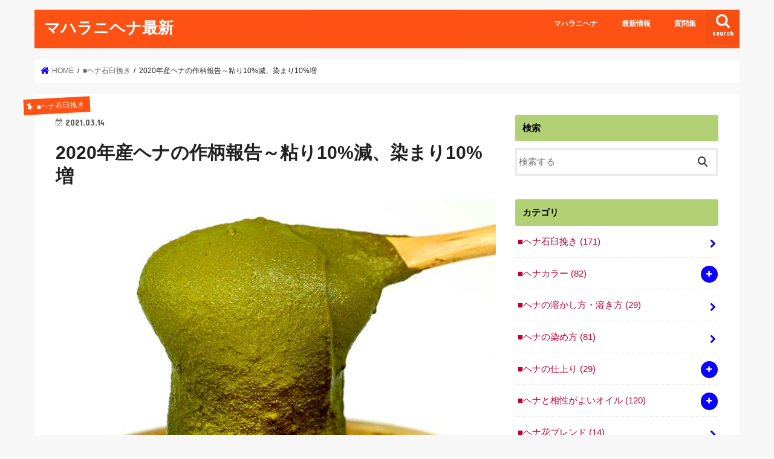

--- FILE ---
content_type: text/html; charset=UTF-8
request_url: https://maharani.jp/maharanihenna/archives/6257
body_size: 26798
content:
<!doctype html>
<html dir="ltr" lang="ja" prefix="og: https://ogp.me/ns#">

<head>
<meta charset="utf-8">
<meta http-equiv="X-UA-Compatible" content="IE=edge">

<meta name="HandheldFriendly" content="True">
<meta name="MobileOptimized" content="320">
<meta name="viewport" content="width=device-width, initial-scale=1"/>


<link rel="pingback" href="https://maharani.jp/maharanihenna/xmlrpc.php">

<!--[if IE]>
<![endif]-->



	<style>img:is([sizes="auto" i], [sizes^="auto," i]) { contain-intrinsic-size: 3000px 1500px }</style>
	
		<!-- All in One SEO 4.9.2 - aioseo.com -->
		<title>2020年産ヘナの作柄報告～粘り10%減、染まり10%増 | マハラニヘナ最新</title>
	<meta name="description" content="今日は2020年産のマハラニヘナ石臼挽きを溶かしたペーストの撮影。毎年使いまわしているわけでなく、なんと毎年、" />
	<meta name="robots" content="max-snippet:-1, max-image-preview:large, max-video-preview:-1" />
	<meta name="author" content="マハラニヘナ"/>
	<link rel="canonical" href="https://maharani.jp/maharanihenna/archives/6257" />
	<meta name="generator" content="All in One SEO (AIOSEO) 4.9.2" />
		<meta property="og:locale" content="ja_JP" />
		<meta property="og:site_name" content="マハラニヘナ ブログ" />
		<meta property="og:type" content="article" />
		<meta property="og:title" content="2020年産ヘナの作柄報告～粘り10%減、染まり10%増 | マハラニヘナ最新" />
		<meta property="og:description" content="今日は2020年産のマハラニヘナ石臼挽きを溶かしたペーストの撮影。毎年使いまわしているわけでなく、なんと毎年、" />
		<meta property="og:url" content="https://maharani.jp/maharanihenna/archives/6257" />
		<meta property="fb:app_id" content="419172144863881" />
		<meta property="fb:admins" content="2469086183315989" />
		<meta property="og:image" content="https://maharani.jp/maharanihenna/wp-content/uploads/2021/03/gat2020.jpg" />
		<meta property="og:image:secure_url" content="https://maharani.jp/maharanihenna/wp-content/uploads/2021/03/gat2020.jpg" />
		<meta property="og:image:width" content="750" />
		<meta property="og:image:height" content="590" />
		<meta property="article:tag" content="■ヘナ石臼挽き" />
		<meta property="article:tag" content="ヘナ製造情報" />
		<meta property="article:tag" content="ヘナ石臼挽き" />
		<meta property="article:published_time" content="2021-03-14T05:17:34+00:00" />
		<meta property="article:modified_time" content="2023-05-06T12:44:43+00:00" />
		<meta property="article:publisher" content="https://www.facebook.com/maharanihena/" />
		<meta name="twitter:card" content="summary_large_image" />
		<meta name="twitter:site" content="@maharanihenna" />
		<meta name="twitter:title" content="2020年産ヘナの作柄報告～粘り10%減、染まり10%増 | マハラニヘナ最新" />
		<meta name="twitter:description" content="今日は2020年産のマハラニヘナ石臼挽きを溶かしたペーストの撮影。毎年使いまわしているわけでなく、なんと毎年、" />
		<meta name="twitter:creator" content="@maharanihenna" />
		<meta name="twitter:image" content="https://maharani.jp/maharanihenna/wp-content/uploads/2021/03/gat2020.jpg" />
		<script type="application/ld+json" class="aioseo-schema">
			{"@context":"https:\/\/schema.org","@graph":[{"@type":"Article","@id":"https:\/\/maharani.jp\/maharanihenna\/archives\/6257#article","name":"2020\u5e74\u7523\u30d8\u30ca\u306e\u4f5c\u67c4\u5831\u544a\uff5e\u7c98\u308a10%\u6e1b\u3001\u67d3\u307e\u308a10%\u5897 | \u30de\u30cf\u30e9\u30cb\u30d8\u30ca\u6700\u65b0","headline":"2020\u5e74\u7523\u30d8\u30ca\u306e\u4f5c\u67c4\u5831\u544a\uff5e\u7c98\u308a10%\u6e1b\u3001\u67d3\u307e\u308a10%\u5897","author":{"@id":"https:\/\/maharani.jp\/maharanihenna\/archives\/author\/maharanihenna#author"},"publisher":{"@id":"https:\/\/maharani.jp\/maharanihenna\/#organization"},"image":{"@type":"ImageObject","url":"https:\/\/maharani.jp\/maharanihenna\/wp-content\/uploads\/2021\/03\/gat2020.jpg","width":750,"height":590,"caption":"\u30de\u30cf\u30e9\u30cb\u30d8\u30ca\u77f3\u81fc\u633d\u304d\u306e\u6eb6\u304b\u3057\u52a0\u6e1b"},"datePublished":"2021-03-14T14:17:34+09:00","dateModified":"2023-05-06T21:44:43+09:00","inLanguage":"ja","mainEntityOfPage":{"@id":"https:\/\/maharani.jp\/maharanihenna\/archives\/6257#webpage"},"isPartOf":{"@id":"https:\/\/maharani.jp\/maharanihenna\/archives\/6257#webpage"},"articleSection":"\u25a0\u30d8\u30ca\u77f3\u81fc\u633d\u304d, \u30d8\u30ca\u88fd\u9020\u60c5\u5831, \u30d8\u30ca\u77f3\u81fc\u633d\u304d"},{"@type":"BreadcrumbList","@id":"https:\/\/maharani.jp\/maharanihenna\/archives\/6257#breadcrumblist","itemListElement":[{"@type":"ListItem","@id":"https:\/\/maharani.jp\/maharanihenna#listItem","position":1,"name":"Home","item":"https:\/\/maharani.jp\/maharanihenna","nextItem":{"@type":"ListItem","@id":"https:\/\/maharani.jp\/maharanihenna\/archives\/category\/stoneground#listItem","name":"\u25a0\u30d8\u30ca\u77f3\u81fc\u633d\u304d"}},{"@type":"ListItem","@id":"https:\/\/maharani.jp\/maharanihenna\/archives\/category\/stoneground#listItem","position":2,"name":"\u25a0\u30d8\u30ca\u77f3\u81fc\u633d\u304d","item":"https:\/\/maharani.jp\/maharanihenna\/archives\/category\/stoneground","nextItem":{"@type":"ListItem","@id":"https:\/\/maharani.jp\/maharanihenna\/archives\/6257#listItem","name":"2020\u5e74\u7523\u30d8\u30ca\u306e\u4f5c\u67c4\u5831\u544a\uff5e\u7c98\u308a10%\u6e1b\u3001\u67d3\u307e\u308a10%\u5897"},"previousItem":{"@type":"ListItem","@id":"https:\/\/maharani.jp\/maharanihenna#listItem","name":"Home"}},{"@type":"ListItem","@id":"https:\/\/maharani.jp\/maharanihenna\/archives\/6257#listItem","position":3,"name":"2020\u5e74\u7523\u30d8\u30ca\u306e\u4f5c\u67c4\u5831\u544a\uff5e\u7c98\u308a10%\u6e1b\u3001\u67d3\u307e\u308a10%\u5897","previousItem":{"@type":"ListItem","@id":"https:\/\/maharani.jp\/maharanihenna\/archives\/category\/stoneground#listItem","name":"\u25a0\u30d8\u30ca\u77f3\u81fc\u633d\u304d"}}]},{"@type":"Organization","@id":"https:\/\/maharani.jp\/maharanihenna\/#organization","name":"\u30de\u30cf\u30e9\u30cb\u30d8\u30ca","description":"\u30a4\u30f3\u30c9\u4f1d\u7d71\u306e\u30d8\u30ca\u77f3\u81fc\u633d\u304d\u306f\u30ed\u30fc\u30bd\u30cb\u30a2\u8272\u7d20\u91cf\u304c\uff12\uff05\u4ee5\u4e0a\u3002\u3088\u308a\u304d\u3081\u7d30\u304b\u3044\u7c89\u672b\u3067\u6eb6\u304b\u3057\u3066\u6ed1\u3089\u304b\u306b\u5857\u308a\u3084\u3059\u304f\u4ed5\u4e0a\u304c\u308a\u307e\u3057\u305f\u3002","url":"https:\/\/maharani.jp\/maharanihenna\/","telephone":"+815038522235","logo":{"@type":"ImageObject","url":"https:\/\/maharani.jp\/maharanihenna\/wp-content\/uploads\/2020\/12\/maharani_logo3.jpg","@id":"https:\/\/maharani.jp\/maharanihenna\/archives\/6257\/#organizationLogo","width":1500,"height":765,"caption":"\u30de\u30cf\u30e9\u30cb"},"image":{"@id":"https:\/\/maharani.jp\/maharanihenna\/archives\/6257\/#organizationLogo"},"sameAs":["https:\/\/twitter.com\/maharanihenna","https:\/\/www.instagram.com\/maharanihena"]},{"@type":"Person","@id":"https:\/\/maharani.jp\/maharanihenna\/archives\/author\/maharanihenna#author","url":"https:\/\/maharani.jp\/maharanihenna\/archives\/author\/maharanihenna","name":"\u30de\u30cf\u30e9\u30cb\u30d8\u30ca","image":{"@type":"ImageObject","@id":"https:\/\/maharani.jp\/maharanihenna\/archives\/6257#authorImage","url":"https:\/\/secure.gravatar.com\/avatar\/f17b425a25d7853e1e61565ad7a78ef0e641f3f51871f5c566883cda3ddb0450?s=96&d=mm&r=g","width":96,"height":96,"caption":"\u30de\u30cf\u30e9\u30cb\u30d8\u30ca"}},{"@type":"WebPage","@id":"https:\/\/maharani.jp\/maharanihenna\/archives\/6257#webpage","url":"https:\/\/maharani.jp\/maharanihenna\/archives\/6257","name":"2020\u5e74\u7523\u30d8\u30ca\u306e\u4f5c\u67c4\u5831\u544a\uff5e\u7c98\u308a10%\u6e1b\u3001\u67d3\u307e\u308a10%\u5897 | \u30de\u30cf\u30e9\u30cb\u30d8\u30ca\u6700\u65b0","description":"\u4eca\u65e5\u306f2020\u5e74\u7523\u306e\u30de\u30cf\u30e9\u30cb\u30d8\u30ca\u77f3\u81fc\u633d\u304d\u3092\u6eb6\u304b\u3057\u305f\u30da\u30fc\u30b9\u30c8\u306e\u64ae\u5f71\u3002\u6bce\u5e74\u4f7f\u3044\u307e\u308f\u3057\u3066\u3044\u308b\u308f\u3051\u3067\u306a\u304f\u3001\u306a\u3093\u3068\u6bce\u5e74\u3001","inLanguage":"ja","isPartOf":{"@id":"https:\/\/maharani.jp\/maharanihenna\/#website"},"breadcrumb":{"@id":"https:\/\/maharani.jp\/maharanihenna\/archives\/6257#breadcrumblist"},"author":{"@id":"https:\/\/maharani.jp\/maharanihenna\/archives\/author\/maharanihenna#author"},"creator":{"@id":"https:\/\/maharani.jp\/maharanihenna\/archives\/author\/maharanihenna#author"},"image":{"@type":"ImageObject","url":"https:\/\/maharani.jp\/maharanihenna\/wp-content\/uploads\/2021\/03\/gat2020.jpg","@id":"https:\/\/maharani.jp\/maharanihenna\/archives\/6257\/#mainImage","width":750,"height":590,"caption":"\u30de\u30cf\u30e9\u30cb\u30d8\u30ca\u77f3\u81fc\u633d\u304d\u306e\u6eb6\u304b\u3057\u52a0\u6e1b"},"primaryImageOfPage":{"@id":"https:\/\/maharani.jp\/maharanihenna\/archives\/6257#mainImage"},"datePublished":"2021-03-14T14:17:34+09:00","dateModified":"2023-05-06T21:44:43+09:00"},{"@type":"WebSite","@id":"https:\/\/maharani.jp\/maharanihenna\/#website","url":"https:\/\/maharani.jp\/maharanihenna\/","name":"\u30de\u30cf\u30e9\u30cb\u30d8\u30ca\u6700\u65b0","description":"\u30a4\u30f3\u30c9\u4f1d\u7d71\u306e\u30d8\u30ca\u77f3\u81fc\u633d\u304d\u306f\u30ed\u30fc\u30bd\u30cb\u30a2\u8272\u7d20\u91cf\u304c\uff12\uff05\u4ee5\u4e0a\u3002\u3088\u308a\u304d\u3081\u7d30\u304b\u3044\u7c89\u672b\u3067\u6eb6\u304b\u3057\u3066\u6ed1\u3089\u304b\u306b\u5857\u308a\u3084\u3059\u304f\u4ed5\u4e0a\u304c\u308a\u307e\u3057\u305f\u3002","inLanguage":"ja","publisher":{"@id":"https:\/\/maharani.jp\/maharanihenna\/#organization"}}]}
		</script>
		<!-- All in One SEO -->

<link rel='dns-prefetch' href='//ajax.googleapis.com' />
<link rel='dns-prefetch' href='//fonts.googleapis.com' />
<link rel='dns-prefetch' href='//maxcdn.bootstrapcdn.com' />
<link rel="alternate" type="application/rss+xml" title="マハラニヘナ最新 &raquo; フィード" href="https://maharani.jp/maharanihenna/feed" />
<link rel="alternate" type="application/rss+xml" title="マハラニヘナ最新 &raquo; コメントフィード" href="https://maharani.jp/maharanihenna/comments/feed" />
		<!-- This site uses the Google Analytics by MonsterInsights plugin v9.11.0 - Using Analytics tracking - https://www.monsterinsights.com/ -->
		<!-- Note: MonsterInsights is not currently configured on this site. The site owner needs to authenticate with Google Analytics in the MonsterInsights settings panel. -->
					<!-- No tracking code set -->
				<!-- / Google Analytics by MonsterInsights -->
		<script type="text/javascript">
/* <![CDATA[ */
window._wpemojiSettings = {"baseUrl":"https:\/\/s.w.org\/images\/core\/emoji\/16.0.1\/72x72\/","ext":".png","svgUrl":"https:\/\/s.w.org\/images\/core\/emoji\/16.0.1\/svg\/","svgExt":".svg","source":{"concatemoji":"https:\/\/maharani.jp\/maharanihenna\/wp-includes\/js\/wp-emoji-release.min.js"}};
/*! This file is auto-generated */
!function(s,n){var o,i,e;function c(e){try{var t={supportTests:e,timestamp:(new Date).valueOf()};sessionStorage.setItem(o,JSON.stringify(t))}catch(e){}}function p(e,t,n){e.clearRect(0,0,e.canvas.width,e.canvas.height),e.fillText(t,0,0);var t=new Uint32Array(e.getImageData(0,0,e.canvas.width,e.canvas.height).data),a=(e.clearRect(0,0,e.canvas.width,e.canvas.height),e.fillText(n,0,0),new Uint32Array(e.getImageData(0,0,e.canvas.width,e.canvas.height).data));return t.every(function(e,t){return e===a[t]})}function u(e,t){e.clearRect(0,0,e.canvas.width,e.canvas.height),e.fillText(t,0,0);for(var n=e.getImageData(16,16,1,1),a=0;a<n.data.length;a++)if(0!==n.data[a])return!1;return!0}function f(e,t,n,a){switch(t){case"flag":return n(e,"\ud83c\udff3\ufe0f\u200d\u26a7\ufe0f","\ud83c\udff3\ufe0f\u200b\u26a7\ufe0f")?!1:!n(e,"\ud83c\udde8\ud83c\uddf6","\ud83c\udde8\u200b\ud83c\uddf6")&&!n(e,"\ud83c\udff4\udb40\udc67\udb40\udc62\udb40\udc65\udb40\udc6e\udb40\udc67\udb40\udc7f","\ud83c\udff4\u200b\udb40\udc67\u200b\udb40\udc62\u200b\udb40\udc65\u200b\udb40\udc6e\u200b\udb40\udc67\u200b\udb40\udc7f");case"emoji":return!a(e,"\ud83e\udedf")}return!1}function g(e,t,n,a){var r="undefined"!=typeof WorkerGlobalScope&&self instanceof WorkerGlobalScope?new OffscreenCanvas(300,150):s.createElement("canvas"),o=r.getContext("2d",{willReadFrequently:!0}),i=(o.textBaseline="top",o.font="600 32px Arial",{});return e.forEach(function(e){i[e]=t(o,e,n,a)}),i}function t(e){var t=s.createElement("script");t.src=e,t.defer=!0,s.head.appendChild(t)}"undefined"!=typeof Promise&&(o="wpEmojiSettingsSupports",i=["flag","emoji"],n.supports={everything:!0,everythingExceptFlag:!0},e=new Promise(function(e){s.addEventListener("DOMContentLoaded",e,{once:!0})}),new Promise(function(t){var n=function(){try{var e=JSON.parse(sessionStorage.getItem(o));if("object"==typeof e&&"number"==typeof e.timestamp&&(new Date).valueOf()<e.timestamp+604800&&"object"==typeof e.supportTests)return e.supportTests}catch(e){}return null}();if(!n){if("undefined"!=typeof Worker&&"undefined"!=typeof OffscreenCanvas&&"undefined"!=typeof URL&&URL.createObjectURL&&"undefined"!=typeof Blob)try{var e="postMessage("+g.toString()+"("+[JSON.stringify(i),f.toString(),p.toString(),u.toString()].join(",")+"));",a=new Blob([e],{type:"text/javascript"}),r=new Worker(URL.createObjectURL(a),{name:"wpTestEmojiSupports"});return void(r.onmessage=function(e){c(n=e.data),r.terminate(),t(n)})}catch(e){}c(n=g(i,f,p,u))}t(n)}).then(function(e){for(var t in e)n.supports[t]=e[t],n.supports.everything=n.supports.everything&&n.supports[t],"flag"!==t&&(n.supports.everythingExceptFlag=n.supports.everythingExceptFlag&&n.supports[t]);n.supports.everythingExceptFlag=n.supports.everythingExceptFlag&&!n.supports.flag,n.DOMReady=!1,n.readyCallback=function(){n.DOMReady=!0}}).then(function(){return e}).then(function(){var e;n.supports.everything||(n.readyCallback(),(e=n.source||{}).concatemoji?t(e.concatemoji):e.wpemoji&&e.twemoji&&(t(e.twemoji),t(e.wpemoji)))}))}((window,document),window._wpemojiSettings);
/* ]]> */
</script>
<style id='wp-emoji-styles-inline-css' type='text/css'>

	img.wp-smiley, img.emoji {
		display: inline !important;
		border: none !important;
		box-shadow: none !important;
		height: 1em !important;
		width: 1em !important;
		margin: 0 0.07em !important;
		vertical-align: -0.1em !important;
		background: none !important;
		padding: 0 !important;
	}
</style>
<link rel='stylesheet' id='wp-block-library-css' href='https://maharani.jp/maharanihenna/wp-includes/css/dist/block-library/style.min.css' type='text/css' media='all' />
<style id='classic-theme-styles-inline-css' type='text/css'>
/*! This file is auto-generated */
.wp-block-button__link{color:#fff;background-color:#32373c;border-radius:9999px;box-shadow:none;text-decoration:none;padding:calc(.667em + 2px) calc(1.333em + 2px);font-size:1.125em}.wp-block-file__button{background:#32373c;color:#fff;text-decoration:none}
</style>
<link rel='stylesheet' id='aioseo/css/src/vue/standalone/blocks/table-of-contents/global.scss-css' href='https://maharani.jp/maharanihenna/wp-content/plugins/all-in-one-seo-pack/dist/Lite/assets/css/table-of-contents/global.e90f6d47.css' type='text/css' media='all' />
<style id='snow-monkey-blocks-accordion-style-inline-css' type='text/css'>
.smb-accordion{--smb-accordion--gap:var(--_margin-1);--smb-accordion--title-background-color:var(--_lighter-color-gray);--smb-accordion--title-color:inherit;--smb-accordion--body-padding:var(--_padding1)}.smb-accordion>*+*{margin-top:var(--smb-accordion--gap)}.smb-accordion__item{--smb-accordion-item--background-color:var(--smb-accordion--title-background-color);--smb-accordion-item--color:var(--smb-accordion--title-color);--smb-accordion-item--padding:var(--smb-accordion--body-padding);position:relative}.smb-accordion__item__title{align-items:center;background-color:var(--smb-accordion-item--background-color);color:var(--smb-accordion-item--color);display:flex;padding:calc(var(--_padding-1)*.5) var(--_padding-1)}.smb-accordion__item__title__label{flex:1 1 auto}.smb-accordion__item__title__icon{margin-left:var(--_margin-1);--_transition-duration:var(--_global--transition-duration);--_transition-function-timing:var(--_global--transition-function-timing);--_transition-delay:var(--_global--transition-delay);flex:0 0 auto;transition:transform var(--_transition-duration) var(--_transition-function-timing) var(--_transition-delay)}.smb-accordion__item__control{appearance:none!important;cursor:pointer!important;display:block!important;height:100%!important;inset:0!important;opacity:0!important;outline:none!important;position:absolute!important;width:100%!important;z-index:1!important}.smb-accordion__item__control:focus-visible{opacity:1!important;outline:1px solid!important}.smb-accordion__item__body{display:none;padding:var(--smb-accordion--body-padding);position:relative;z-index:2}.smb-accordion .smb-accordion__item__control:checked+.smb-accordion__item__body,.smb-accordion .smb-accordion__item__control:checked+.smb-accordion__item__title+.smb-accordion__item__body{display:block}.smb-accordion .smb-accordion__item__control:checked+.smb-accordion__item__title>.smb-accordion__item__title__icon{transform:rotate(180deg)}:where(.smb-accordion__item__body.is-layout-constrained>*){--wp--style--global--content-size:100%;--wp--style--global--wide-size:100%}

</style>
<link rel='stylesheet' id='snow-monkey-blocks-alert-style-css' href='https://maharani.jp/maharanihenna/wp-content/plugins/snow-monkey-blocks/dist/blocks/alert/style-index.css' type='text/css' media='all' />
<link rel='stylesheet' id='snow-monkey-blocks-balloon-style-css' href='https://maharani.jp/maharanihenna/wp-content/plugins/snow-monkey-blocks/dist/blocks/balloon/style-index.css' type='text/css' media='all' />
<style id='snow-monkey-blocks-box-style-inline-css' type='text/css'>
.smb-box{--smb-box--background-color:#0000;--smb-box--background-image:initial;--smb-box--background-opacity:1;--smb-box--border-color:var(--_lighter-color-gray);--smb-box--border-style:solid;--smb-box--border-width:0px;--smb-box--border-radius:var(--_global--border-radius);--smb-box--box-shadow:initial;--smb-box--color:inherit;--smb-box--padding:var(--_padding1);border-radius:var(--smb-box--border-radius);border-width:0;box-shadow:var(--smb-box--box-shadow);color:var(--smb-box--color);overflow:visible;padding:var(--smb-box--padding);position:relative}.smb-box--p-s{--smb-box--padding:var(--_padding-1)}.smb-box--p-l{--smb-box--padding:var(--_padding2)}.smb-box__background{background-color:var(--smb-box--background-color);background-image:var(--smb-box--background-image);border:var(--smb-box--border-width) var(--smb-box--border-style) var(--smb-box--border-color);border-radius:var(--smb-box--border-radius);bottom:0;display:block;left:0;opacity:var(--smb-box--background-opacity);position:absolute;right:0;top:0}.smb-box__body{position:relative}.smb-box--has-link{cursor:pointer}.smb-box--has-link:has(:focus-visible){outline:auto;outline:auto -webkit-focus-ring-color}.smb-box__link{display:block!important;height:0!important;position:static!important;text-indent:-99999px!important;width:0!important}:where(.smb-box__body.is-layout-constrained>*){--wp--style--global--content-size:100%;--wp--style--global--wide-size:100%}

</style>
<style id='snow-monkey-blocks-btn-style-inline-css' type='text/css'>
.smb-btn:not(:root){color:var(--smb-btn--color);text-decoration:none}.smb-btn{--smb-btn--background-color:var(--wp--preset--color--black);--smb-btn--background-image:initial;--smb-btn--border:none;--smb-btn--border-radius:var(--_global--border-radius);--smb-btn--color:var(--wp--preset--color--white);--smb-btn--padding:var(--_padding-1);--smb-btn--padding-vertical:calc(var(--smb-btn--padding)*0.5);--smb-btn--padding-horizontal:var(--smb-btn--padding);--smb-btn--style--ghost--border-color:var(--smb-btn--background-color,currentColor);--smb-btn--style--ghost--color:currentColor;--smb-btn--style--text--color:currentColor;background-color:var(--smb-btn--background-color);background-image:var(--smb-btn--background-image);border:var(--smb-btn--border);border-radius:var(--smb-btn--border-radius);cursor:pointer;display:inline-flex;justify-content:center;margin:0;max-width:100%;padding:var(--smb-btn--padding-vertical) var(--smb-btn--padding-horizontal);white-space:nowrap;--_transition-duration:var(--_global--transition-duration);--_transition-function-timing:var(--_global--transition-function-timing);--_transition-delay:var(--_global--transition-delay);transition:all var(--_transition-duration) var(--_transition-function-timing) var(--_transition-delay)}.smb-btn:focus-visible{filter:brightness(90%)}.smb-btn__label{color:currentColor;white-space:inherit!important}.smb-btn--little-wider{--smb-btn--padding-horizontal:var(--_padding2)}.smb-btn--wider{--smb-btn--padding-horizontal:var(--_padding3)}.smb-btn--full,.smb-btn--more-wider{width:100%}.smb-btn--wrap{white-space:normal}.smb-btn-wrapper.is-style-ghost .smb-btn{--smb-btn--color:var(--smb-btn--style--ghost--color);background-color:#0000;border:1px solid var(--smb-btn--style--ghost--border-color)}.smb-btn-wrapper.is-style-ghost .smb-btn[style*="background-color:"]{background-color:#0000!important}.smb-btn-wrapper.is-style-text .smb-btn{--smb-btn--background-color:#0000;--smb-btn--color:var(--smb-btn--style--text--color);border:none}.aligncenter .smb-btn-wrapper,.smb-btn-wrapper.aligncenter{text-align:center}@media(min-width:640px){.smb-btn--more-wider{--smb-btn--padding-horizontal:var(--_padding4);display:inline-block;width:auto}}@media(any-hover:hover){.smb-btn:hover{filter:brightness(90%)}}

</style>
<style id='snow-monkey-blocks-buttons-style-inline-css' type='text/css'>
.smb-buttons{--smb-buttons--gap:var(--_margin1);display:flex;flex-wrap:wrap;gap:var(--smb-buttons--gap)}.smb-buttons.has-text-align-left,.smb-buttons.is-content-justification-left{justify-content:flex-start}.smb-buttons.has-text-align-center,.smb-buttons.is-content-justification-center{justify-content:center}.smb-buttons.has-text-align-right,.smb-buttons.is-content-justification-right{justify-content:flex-end}.smb-buttons.is-content-justification-space-between{justify-content:space-between}.smb-buttons>.smb-btn-wrapper{flex:0 1 auto;margin:0}.smb-buttons>.smb-btn-wrapper--full{flex:1 1 auto}@media not all and (min-width:640px){.smb-buttons>.smb-btn-wrapper--more-wider{flex:1 1 auto}}

</style>
<link rel='stylesheet' id='snow-monkey-blocks-categories-list-style-css' href='https://maharani.jp/maharanihenna/wp-content/plugins/snow-monkey-blocks/dist/blocks/categories-list/style-index.css' type='text/css' media='all' />
<style id='snow-monkey-blocks-container-style-inline-css' type='text/css'>
.smb-container__body{margin-left:auto;margin-right:auto;max-width:100%}.smb-container--no-gutters{padding-left:0!important;padding-right:0!important}:where(.smb-container__body.is-layout-constrained>*){--wp--style--global--content-size:100%;--wp--style--global--wide-size:100%}

</style>
<style id='snow-monkey-blocks-contents-outline-style-inline-css' type='text/css'>
.smb-contents-outline{--smb-contents-outline--background-color:var(--wp--preset--color--sm-lightest-gray);--smb-contents-outline--color:inherit;background-color:var(--smb-contents-outline--background-color);color:var(--smb-contents-outline--color);padding:0!important}.smb-contents-outline .wpco{background-color:inherit;color:inherit}

</style>
<style id='snow-monkey-blocks-countdown-style-inline-css' type='text/css'>
.smb-countdown{--smb-countdown--gap:var(--_margin-2);--smb-countdown--numeric-color:currentColor;--smb-countdown--clock-color:currentColor}.smb-countdown__list{align-items:center;align-self:center;display:flex;flex-direction:row;flex-wrap:wrap;list-style-type:none;margin-left:0;padding-left:0}.smb-countdown__list-item{margin:0 var(--smb-countdown--gap);text-align:center}.smb-countdown__list-item:first-child{margin-left:0}.smb-countdown__list-item:last-child{margin-right:0}.smb-countdown__list-item__numeric{color:var(--smb-countdown--numeric-color);display:block;--_font-size-level:3;font-size:var(--_fluid-font-size);font-weight:700;line-height:var(--_line-height)}.smb-countdown__list-item__clock{color:var(--smb-countdown--clock-color);display:block;--_font-size-level:-1;font-size:var(--_font-size);line-height:var(--_line-height)}.smb-countdown .align-center{justify-content:center}.smb-countdown .align-left{justify-content:flex-start}.smb-countdown .align-right{justify-content:flex-end}.is-style-inline .smb-countdown__list-item__clock,.is-style-inline .smb-countdown__list-item__numeric{display:inline}

</style>
<style id='snow-monkey-blocks-directory-structure-style-inline-css' type='text/css'>
.smb-directory-structure{--smb-directory-structure--background-color:var(--_lightest-color-gray);--smb-directory-structure--padding:var(--_padding1);--smb-directory-structure--gap:var(--_margin-2);--smb-directory-structure--icon-color:inherit;background-color:var(--smb-directory-structure--background-color);overflow-x:auto;overflow-y:hidden;padding:var(--smb-directory-structure--padding)}.smb-directory-structure>*+*{margin-top:var(--smb-directory-structure--gap)}.smb-directory-structure__item p{align-items:flex-start;display:flex;flex-wrap:nowrap}.smb-directory-structure .fa-fw{color:var(--smb-directory-structure--icon-color);width:auto}.smb-directory-structure .svg-inline--fa{display:var(--fa-display,inline-block);height:1em;overflow:visible;vertical-align:-.125em}.smb-directory-structure__item__name{margin-left:.5em;white-space:nowrap}.smb-directory-structure__item__list{margin-left:1.5em}.smb-directory-structure__item__list>*{margin-top:var(--smb-directory-structure--gap)}

</style>
<style id='snow-monkey-blocks-evaluation-star-style-inline-css' type='text/css'>
.smb-evaluation-star{--smb-evaluation-star--gap:var(--_margin-2);--smb-evaluation-star--icon-color:#f9bb2d;--smb-evaluation-star--numeric-color:currentColor;align-items:center;display:flex;gap:var(--smb-evaluation-star--gap)}.smb-evaluation-star--title-right .smb-evaluation-star__title{order:1}.smb-evaluation-star__body{display:inline-flex;gap:var(--smb-evaluation-star--gap)}.smb-evaluation-star__numeric{color:var(--smb-evaluation-star--numeric-color);font-weight:700}.smb-evaluation-star__numeric--right{order:1}.smb-evaluation-star__icon{color:var(--smb-evaluation-star--icon-color);display:inline-block}.smb-evaluation-star .svg-inline--fa{display:var(--fa-display,inline-block);height:1em;overflow:visible;vertical-align:-.125em}

</style>
<style id='snow-monkey-blocks-faq-style-inline-css' type='text/css'>
.smb-faq{--smb-faq--border-color:var(--_lighter-color-gray);--smb-faq--label-color:initial;--smb-faq--item-gap:var(--_margin1);--smb-faq--item-question-label-color:currentColor;--smb-faq--item-answer-label-color:currentColor;border-top:1px solid var(--smb-faq--border-color)}.smb-faq__item{border-bottom:1px solid var(--smb-faq--border-color);padding:var(--_padding1) 0}.smb-faq__item__answer,.smb-faq__item__question{display:flex;flex-direction:row;flex-wrap:nowrap}.smb-faq__item__answer__label,.smb-faq__item__question__label{flex:0 0 0%;margin-right:var(--smb-faq--item-gap);margin-top:calc(var(--_half-leading)*-1em - .125em);--_font-size-level:3;font-size:var(--_fluid-font-size);font-weight:400;line-height:var(--_line-height);min-width:.8em}.smb-faq__item__answer__body,.smb-faq__item__question__body{flex:1 1 auto;margin-top:calc(var(--_half-leading)*-1em)}.smb-faq__item__question{font-weight:700;margin:0 0 var(--smb-faq--item-gap)}.smb-faq__item__question__label{color:var(--smb-faq--item-question-label-color)}.smb-faq__item__answer__label{color:var(--smb-faq--item-answer-label-color)}:where(.smb-faq__item__answer__body.is-layout-constrained>*){--wp--style--global--content-size:100%;--wp--style--global--wide-size:100%}

</style>
<style id='snow-monkey-blocks-flex-style-inline-css' type='text/css'>
.smb-flex{--smb-flex--box-shadow:none;box-shadow:var(--smb-flex--box-shadow);flex-direction:column}.smb-flex.is-horizontal{flex-direction:row}.smb-flex.is-vertical{flex-direction:column}.smb-flex>*{--smb--flex-grow:0;--smb--flex-shrink:1;--smb--flex-basis:auto;flex-basis:var(--smb--flex-basis);flex-grow:var(--smb--flex-grow);flex-shrink:var(--smb--flex-shrink);min-width:0}

</style>
<style id='snow-monkey-blocks-grid-style-inline-css' type='text/css'>
.smb-grid{--smb-grid--gap:0px;--smb-grid--column-auto-repeat:auto-fit;--smb-grid--columns:1;--smb-grid--column-min-width:250px;--smb-grid--grid-template-columns:none;--smb-grid--rows:1;--smb-grid--grid-template-rows:none;display:grid;gap:var(--smb-grid--gap)}.smb-grid>*{--smb--justify-self:stretch;--smb--align-self:stretch;--smb--grid-column:auto;--smb--grid-row:auto;align-self:var(--smb--align-self);grid-column:var(--smb--grid-column);grid-row:var(--smb--grid-row);justify-self:var(--smb--justify-self);margin-bottom:0;margin-top:0;min-width:0}.smb-grid--columns\:columns{grid-template-columns:repeat(var(--smb-grid--columns),1fr)}.smb-grid--columns\:min{grid-template-columns:repeat(var(--smb-grid--column-auto-repeat),minmax(min(var(--smb-grid--column-min-width),100%),1fr))}.smb-grid--columns\:free{grid-template-columns:var(--smb-grid--grid-template-columns)}.smb-grid--rows\:rows{grid-template-rows:repeat(var(--smb-grid--rows),1fr)}.smb-grid--rows\:free{grid-template-rows:var(--smb-grid--grid-template-rows)}

</style>
<link rel='stylesheet' id='snow-monkey-blocks-hero-header-style-css' href='https://maharani.jp/maharanihenna/wp-content/plugins/snow-monkey-blocks/dist/blocks/hero-header/style-index.css' type='text/css' media='all' />
<link rel='stylesheet' id='snow-monkey-blocks-information-style-css' href='https://maharani.jp/maharanihenna/wp-content/plugins/snow-monkey-blocks/dist/blocks/information/style-index.css' type='text/css' media='all' />
<style id='snow-monkey-blocks-list-style-inline-css' type='text/css'>
.smb-list{--smb-list--gap:var(--_margin-2)}.smb-list ul{list-style:none!important}.smb-list ul *>li:first-child,.smb-list ul li+li{margin-top:var(--smb-list--gap)}.smb-list ul>li{position:relative}.smb-list ul>li .smb-list__icon{left:-1.5em;position:absolute}

</style>
<link rel='stylesheet' id='snow-monkey-blocks-media-text-style-css' href='https://maharani.jp/maharanihenna/wp-content/plugins/snow-monkey-blocks/dist/blocks/media-text/style-index.css' type='text/css' media='all' />
<link rel='stylesheet' id='snow-monkey-blocks-panels-style-css' href='https://maharani.jp/maharanihenna/wp-content/plugins/snow-monkey-blocks/dist/blocks/panels/style-index.css' type='text/css' media='all' />
<style id='snow-monkey-blocks-price-menu-style-inline-css' type='text/css'>
.smb-price-menu{--smb-price-menu--border-color:var(--_lighter-color-gray);--smb-price-menu--item-padding:var(--_padding-1);border-top:1px solid var(--smb-price-menu--border-color)}.smb-price-menu>.smb-price-menu__item{margin-bottom:0;margin-top:0}.smb-price-menu__item{border-bottom:1px solid var(--smb-price-menu--border-color);column-gap:var(--_margin-1);padding:var(--smb-price-menu--item-padding) 0}@media(min-width:640px){.smb-price-menu__item{align-items:center;display:flex;flex-direction:row;flex-wrap:nowrap;justify-content:space-between}.smb-price-menu__item>:where(.smb-price-menu__item__title){flex:1 1 auto}.smb-price-menu__item>:where(.smb-price-menu__item__price){flex:0 0 auto}}

</style>
<style id='snow-monkey-blocks-rating-box-style-inline-css' type='text/css'>
.smb-rating-box{--smb-rating-box--gap:var(--_margin-1);--smb-rating-box--bar-border-radius:var(--_global--border-radius);--smb-rating-box--bar-background-color:var(--_lighter-color-gray);--smb-rating-box--bar-height:1rem;--smb-rating-box--rating-background-color:#f9bb2d}.smb-rating-box>.smb-rating-box__item__title{margin-bottom:var(--_margin-2)}.smb-rating-box__body>*+*{margin-top:var(--smb-rating-box--gap)}.smb-rating-box__item{display:grid;gap:var(--_margin-2)}.smb-rating-box__item__body{align-items:end;display:grid;gap:var(--_margin1);grid-template-columns:1fr auto}.smb-rating-box__item__numeric{--_font-size-level:-2;font-size:var(--_font-size);line-height:var(--_line-height)}.smb-rating-box__item__evaluation{grid-column:1/-1}.smb-rating-box__item__evaluation__bar,.smb-rating-box__item__evaluation__rating{border-radius:var(--smb-rating-box--bar-border-radius);height:var(--smb-rating-box--bar-height)}.smb-rating-box__item__evaluation__bar{background-color:var(--smb-rating-box--bar-background-color);position:relative}.smb-rating-box__item__evaluation__rating{background-color:var(--smb-rating-box--rating-background-color);left:0;position:absolute;top:0}.smb-rating-box__item__evaluation__numeric{bottom:calc(var(--smb-rating-box--bar-height) + var(--_s-2));position:absolute;right:0;--_font-size-level:-2;font-size:var(--_font-size);line-height:var(--_line-height)}

</style>
<style id='snow-monkey-blocks-read-more-box-style-inline-css' type='text/css'>
.smb-read-more-box{--smb-read-more-box--content-height:100px;--smb-read-more-box--mask-color:var(--_global--background-color,#fff)}.smb-read-more-box__content{--_transition-duration:var(--_global--transition-duration);--_transition-function-timing:var(--_global--transition-function-timing);--_transition-delay:var(--_global--transition-delay);overflow:hidden;position:relative;transition:height var(--_transition-duration) var(--_transition-function-timing) var(--_transition-delay)}.smb-read-more-box__content[aria-hidden=true]{height:var(--smb-read-more-box--content-height)}.smb-read-more-box__action{display:flex;flex-wrap:wrap;margin-top:var(--_padding-1)}.smb-read-more-box__action.is-content-justification-left{justify-content:start}.smb-read-more-box__action.is-content-justification-center{justify-content:center}.smb-read-more-box__action.is-content-justification-right{justify-content:end}.smb-read-more-box__btn-wrapper.smb-btn-wrapper--full{flex-grow:1}.smb-read-more-box__button{cursor:pointer}.smb-read-more-box--has-mask .smb-read-more-box__content[aria-hidden=true]:after{background:linear-gradient(to bottom,#0000 0,var(--smb-read-more-box--mask-color) 100%);content:"";display:block;height:50px;inset:auto 0 0 0;position:absolute}.smb-read-more-box.is-style-ghost .smb-read-more-box__button{--smb-btn--color:var(--smb-btn--style--ghost--color);background-color:#0000;border:1px solid var(--smb-btn--style--ghost--border-color)}.smb-read-more-box.is-style-text .smb-read-more-box__button{--smb-btn--background-color:#0000;--smb-btn--color:var(--smb-btn--style--text--color);--smb-btn--padding:0px;border:none}:where(.smb-read-more-box__content.is-layout-constrained>*){--wp--style--global--content-size:100%;--wp--style--global--wide-size:100%}

</style>
<link rel='stylesheet' id='snow-monkey-blocks-section-style-css' href='https://maharani.jp/maharanihenna/wp-content/plugins/snow-monkey-blocks/dist/blocks/section/style-index.css' type='text/css' media='all' />
<link rel='stylesheet' id='snow-monkey-blocks-step-style-css' href='https://maharani.jp/maharanihenna/wp-content/plugins/snow-monkey-blocks/dist/blocks/step/style-index.css' type='text/css' media='all' />
<link rel='stylesheet' id='snow-monkey-blocks-tabs-style-css' href='https://maharani.jp/maharanihenna/wp-content/plugins/snow-monkey-blocks/dist/blocks/tabs/style-index.css' type='text/css' media='all' />
<style id='snow-monkey-blocks-taxonomy-terms-style-inline-css' type='text/css'>
.smb-taxonomy-terms__item>a{align-items:center;display:inline-flex!important}.smb-taxonomy-terms__item__count{display:inline-block;margin-left:.4em;text-decoration:none}.smb-taxonomy-terms__item__count span{align-items:center;display:inline-flex}.smb-taxonomy-terms__item__count span:before{content:"(";font-size:.8em}.smb-taxonomy-terms__item__count span:after{content:")";font-size:.8em}.smb-taxonomy-terms.is-style-tag .smb-taxonomy-terms__list{list-style:none;margin-left:0;padding-left:0}.smb-taxonomy-terms.is-style-tag .smb-taxonomy-terms__item{display:inline-block;margin:4px 4px 4px 0}.smb-taxonomy-terms.is-style-slash .smb-taxonomy-terms__list{display:flex;flex-wrap:wrap;list-style:none;margin-left:0;padding-left:0}.smb-taxonomy-terms.is-style-slash .smb-taxonomy-terms__item{display:inline-block}.smb-taxonomy-terms.is-style-slash .smb-taxonomy-terms__item:not(:last-child):after{content:"/";display:inline-block;margin:0 .5em}

</style>
<style id='snow-monkey-blocks-testimonial-style-inline-css' type='text/css'>
.smb-testimonial__item{display:flex;flex-direction:row;flex-wrap:nowrap;justify-content:center}.smb-testimonial__item__figure{border-radius:100%;flex:0 0 auto;height:48px;margin-right:var(--_margin-1);margin-top:calc(var(--_half-leading)*1rem);overflow:hidden;width:48px}.smb-testimonial__item__figure img{height:100%;object-fit:cover;object-position:50% 50%;width:100%}.smb-testimonial__item__body{flex:1 1 auto;max-width:100%}.smb-testimonial__item__name{--_font-size-level:-2;font-size:var(--_font-size);line-height:var(--_line-height)}.smb-testimonial__item__name a{color:inherit}.smb-testimonial__item__lede{--_font-size-level:-2;font-size:var(--_font-size);line-height:var(--_line-height)}.smb-testimonial__item__lede a{color:inherit}.smb-testimonial__item__content{margin-bottom:var(--_margin-1);--_font-size-level:-1;font-size:var(--_font-size);line-height:var(--_line-height)}.smb-testimonial__item__content:after{background-color:currentColor;content:"";display:block;height:1px;margin-top:var(--_margin-1);width:2rem}

</style>
<link rel='stylesheet' id='slick-carousel-css' href='https://maharani.jp/maharanihenna/wp-content/plugins/snow-monkey-blocks/dist/packages/slick/slick.css' type='text/css' media='all' />
<link rel='stylesheet' id='slick-carousel-theme-css' href='https://maharani.jp/maharanihenna/wp-content/plugins/snow-monkey-blocks/dist/packages/slick/slick-theme.css' type='text/css' media='all' />
<link rel='stylesheet' id='spider-css' href='https://maharani.jp/maharanihenna/wp-content/plugins/snow-monkey-blocks/dist/packages/spider/dist/css/spider.css' type='text/css' media='all' />
<link rel='stylesheet' id='snow-monkey-blocks-css' href='https://maharani.jp/maharanihenna/wp-content/plugins/snow-monkey-blocks/dist/css/blocks.css' type='text/css' media='all' />
<link rel='stylesheet' id='sass-basis-css' href='https://maharani.jp/maharanihenna/wp-content/plugins/snow-monkey-blocks/dist/css/fallback.css' type='text/css' media='all' />
<link rel='stylesheet' id='snow-monkey-blocks/nopro-css' href='https://maharani.jp/maharanihenna/wp-content/plugins/snow-monkey-blocks/dist/css/nopro.css' type='text/css' media='all' />
<link rel='stylesheet' id='snow-monkey-editor-css' href='https://maharani.jp/maharanihenna/wp-content/plugins/snow-monkey-editor/dist/css/app.css' type='text/css' media='all' />
<link rel='stylesheet' id='snow-monkey-editor@front-css' href='https://maharani.jp/maharanihenna/wp-content/plugins/snow-monkey-editor/dist/css/front.css' type='text/css' media='all' />
<link rel='stylesheet' id='snow-monkey-blocks-btn-box-style-css' href='https://maharani.jp/maharanihenna/wp-content/plugins/snow-monkey-blocks/dist/blocks/btn-box/style-index.css' type='text/css' media='all' />
<link rel='stylesheet' id='snow-monkey-blocks-items-style-css' href='https://maharani.jp/maharanihenna/wp-content/plugins/snow-monkey-blocks/dist/blocks/items/style-index.css' type='text/css' media='all' />
<link rel='stylesheet' id='snow-monkey-blocks-pricing-table-style-css' href='https://maharani.jp/maharanihenna/wp-content/plugins/snow-monkey-blocks/dist/blocks/pricing-table/style-index.css' type='text/css' media='all' />
<link rel='stylesheet' id='snow-monkey-blocks-section-break-the-grid-style-css' href='https://maharani.jp/maharanihenna/wp-content/plugins/snow-monkey-blocks/dist/blocks/section-break-the-grid/style-index.css' type='text/css' media='all' />
<link rel='stylesheet' id='snow-monkey-blocks-section-side-heading-style-css' href='https://maharani.jp/maharanihenna/wp-content/plugins/snow-monkey-blocks/dist/blocks/section-side-heading/style-index.css' type='text/css' media='all' />
<link rel='stylesheet' id='snow-monkey-blocks-section-with-bgimage-style-css' href='https://maharani.jp/maharanihenna/wp-content/plugins/snow-monkey-blocks/dist/blocks/section-with-bgimage/style-index.css' type='text/css' media='all' />
<link rel='stylesheet' id='snow-monkey-blocks-section-with-bgvideo-style-css' href='https://maharani.jp/maharanihenna/wp-content/plugins/snow-monkey-blocks/dist/blocks/section-with-bgvideo/style-index.css' type='text/css' media='all' />
<link rel='stylesheet' id='snow-monkey-blocks-slider-style-css' href='https://maharani.jp/maharanihenna/wp-content/plugins/snow-monkey-blocks/dist/blocks/slider/style-index.css' type='text/css' media='all' />
<link rel='stylesheet' id='snow-monkey-blocks-spider-slider-style-css' href='https://maharani.jp/maharanihenna/wp-content/plugins/snow-monkey-blocks/dist/blocks/spider-slider/style-index.css' type='text/css' media='all' />
<link rel='stylesheet' id='snow-monkey-blocks-spider-pickup-slider-style-css' href='https://maharani.jp/maharanihenna/wp-content/plugins/snow-monkey-blocks/dist/blocks/spider-pickup-slider/style-index.css' type='text/css' media='all' />
<link rel='stylesheet' id='snow-monkey-blocks-spider-contents-slider-style-css' href='https://maharani.jp/maharanihenna/wp-content/plugins/snow-monkey-blocks/dist/blocks/spider-contents-slider/style-index.css' type='text/css' media='all' />
<link rel='stylesheet' id='snow-monkey-blocks-thumbnail-gallery-style-css' href='https://maharani.jp/maharanihenna/wp-content/plugins/snow-monkey-blocks/dist/blocks/thumbnail-gallery/style-index.css' type='text/css' media='all' />
<style id='global-styles-inline-css' type='text/css'>
:root{--wp--preset--aspect-ratio--square: 1;--wp--preset--aspect-ratio--4-3: 4/3;--wp--preset--aspect-ratio--3-4: 3/4;--wp--preset--aspect-ratio--3-2: 3/2;--wp--preset--aspect-ratio--2-3: 2/3;--wp--preset--aspect-ratio--16-9: 16/9;--wp--preset--aspect-ratio--9-16: 9/16;--wp--preset--color--black: #000000;--wp--preset--color--cyan-bluish-gray: #abb8c3;--wp--preset--color--white: #ffffff;--wp--preset--color--pale-pink: #f78da7;--wp--preset--color--vivid-red: #cf2e2e;--wp--preset--color--luminous-vivid-orange: #ff6900;--wp--preset--color--luminous-vivid-amber: #fcb900;--wp--preset--color--light-green-cyan: #7bdcb5;--wp--preset--color--vivid-green-cyan: #00d084;--wp--preset--color--pale-cyan-blue: #8ed1fc;--wp--preset--color--vivid-cyan-blue: #0693e3;--wp--preset--color--vivid-purple: #9b51e0;--wp--preset--gradient--vivid-cyan-blue-to-vivid-purple: linear-gradient(135deg,rgba(6,147,227,1) 0%,rgb(155,81,224) 100%);--wp--preset--gradient--light-green-cyan-to-vivid-green-cyan: linear-gradient(135deg,rgb(122,220,180) 0%,rgb(0,208,130) 100%);--wp--preset--gradient--luminous-vivid-amber-to-luminous-vivid-orange: linear-gradient(135deg,rgba(252,185,0,1) 0%,rgba(255,105,0,1) 100%);--wp--preset--gradient--luminous-vivid-orange-to-vivid-red: linear-gradient(135deg,rgba(255,105,0,1) 0%,rgb(207,46,46) 100%);--wp--preset--gradient--very-light-gray-to-cyan-bluish-gray: linear-gradient(135deg,rgb(238,238,238) 0%,rgb(169,184,195) 100%);--wp--preset--gradient--cool-to-warm-spectrum: linear-gradient(135deg,rgb(74,234,220) 0%,rgb(151,120,209) 20%,rgb(207,42,186) 40%,rgb(238,44,130) 60%,rgb(251,105,98) 80%,rgb(254,248,76) 100%);--wp--preset--gradient--blush-light-purple: linear-gradient(135deg,rgb(255,206,236) 0%,rgb(152,150,240) 100%);--wp--preset--gradient--blush-bordeaux: linear-gradient(135deg,rgb(254,205,165) 0%,rgb(254,45,45) 50%,rgb(107,0,62) 100%);--wp--preset--gradient--luminous-dusk: linear-gradient(135deg,rgb(255,203,112) 0%,rgb(199,81,192) 50%,rgb(65,88,208) 100%);--wp--preset--gradient--pale-ocean: linear-gradient(135deg,rgb(255,245,203) 0%,rgb(182,227,212) 50%,rgb(51,167,181) 100%);--wp--preset--gradient--electric-grass: linear-gradient(135deg,rgb(202,248,128) 0%,rgb(113,206,126) 100%);--wp--preset--gradient--midnight: linear-gradient(135deg,rgb(2,3,129) 0%,rgb(40,116,252) 100%);--wp--preset--font-size--small: 12px;--wp--preset--font-size--medium: 20px;--wp--preset--font-size--large: 36px;--wp--preset--font-size--x-large: 42px;--wp--preset--font-size--regular: 16px;--wp--preset--spacing--20: 0.44rem;--wp--preset--spacing--30: 0.67rem;--wp--preset--spacing--40: 1rem;--wp--preset--spacing--50: 1.5rem;--wp--preset--spacing--60: 2.25rem;--wp--preset--spacing--70: 3.38rem;--wp--preset--spacing--80: 5.06rem;--wp--preset--shadow--natural: 6px 6px 9px rgba(0, 0, 0, 0.2);--wp--preset--shadow--deep: 12px 12px 50px rgba(0, 0, 0, 0.4);--wp--preset--shadow--sharp: 6px 6px 0px rgba(0, 0, 0, 0.2);--wp--preset--shadow--outlined: 6px 6px 0px -3px rgba(255, 255, 255, 1), 6px 6px rgba(0, 0, 0, 1);--wp--preset--shadow--crisp: 6px 6px 0px rgba(0, 0, 0, 1);}:where(.is-layout-flex){gap: 0.5em;}:where(.is-layout-grid){gap: 0.5em;}body .is-layout-flex{display: flex;}.is-layout-flex{flex-wrap: wrap;align-items: center;}.is-layout-flex > :is(*, div){margin: 0;}body .is-layout-grid{display: grid;}.is-layout-grid > :is(*, div){margin: 0;}:where(.wp-block-columns.is-layout-flex){gap: 2em;}:where(.wp-block-columns.is-layout-grid){gap: 2em;}:where(.wp-block-post-template.is-layout-flex){gap: 1.25em;}:where(.wp-block-post-template.is-layout-grid){gap: 1.25em;}.has-black-color{color: var(--wp--preset--color--black) !important;}.has-cyan-bluish-gray-color{color: var(--wp--preset--color--cyan-bluish-gray) !important;}.has-white-color{color: var(--wp--preset--color--white) !important;}.has-pale-pink-color{color: var(--wp--preset--color--pale-pink) !important;}.has-vivid-red-color{color: var(--wp--preset--color--vivid-red) !important;}.has-luminous-vivid-orange-color{color: var(--wp--preset--color--luminous-vivid-orange) !important;}.has-luminous-vivid-amber-color{color: var(--wp--preset--color--luminous-vivid-amber) !important;}.has-light-green-cyan-color{color: var(--wp--preset--color--light-green-cyan) !important;}.has-vivid-green-cyan-color{color: var(--wp--preset--color--vivid-green-cyan) !important;}.has-pale-cyan-blue-color{color: var(--wp--preset--color--pale-cyan-blue) !important;}.has-vivid-cyan-blue-color{color: var(--wp--preset--color--vivid-cyan-blue) !important;}.has-vivid-purple-color{color: var(--wp--preset--color--vivid-purple) !important;}.has-black-background-color{background-color: var(--wp--preset--color--black) !important;}.has-cyan-bluish-gray-background-color{background-color: var(--wp--preset--color--cyan-bluish-gray) !important;}.has-white-background-color{background-color: var(--wp--preset--color--white) !important;}.has-pale-pink-background-color{background-color: var(--wp--preset--color--pale-pink) !important;}.has-vivid-red-background-color{background-color: var(--wp--preset--color--vivid-red) !important;}.has-luminous-vivid-orange-background-color{background-color: var(--wp--preset--color--luminous-vivid-orange) !important;}.has-luminous-vivid-amber-background-color{background-color: var(--wp--preset--color--luminous-vivid-amber) !important;}.has-light-green-cyan-background-color{background-color: var(--wp--preset--color--light-green-cyan) !important;}.has-vivid-green-cyan-background-color{background-color: var(--wp--preset--color--vivid-green-cyan) !important;}.has-pale-cyan-blue-background-color{background-color: var(--wp--preset--color--pale-cyan-blue) !important;}.has-vivid-cyan-blue-background-color{background-color: var(--wp--preset--color--vivid-cyan-blue) !important;}.has-vivid-purple-background-color{background-color: var(--wp--preset--color--vivid-purple) !important;}.has-black-border-color{border-color: var(--wp--preset--color--black) !important;}.has-cyan-bluish-gray-border-color{border-color: var(--wp--preset--color--cyan-bluish-gray) !important;}.has-white-border-color{border-color: var(--wp--preset--color--white) !important;}.has-pale-pink-border-color{border-color: var(--wp--preset--color--pale-pink) !important;}.has-vivid-red-border-color{border-color: var(--wp--preset--color--vivid-red) !important;}.has-luminous-vivid-orange-border-color{border-color: var(--wp--preset--color--luminous-vivid-orange) !important;}.has-luminous-vivid-amber-border-color{border-color: var(--wp--preset--color--luminous-vivid-amber) !important;}.has-light-green-cyan-border-color{border-color: var(--wp--preset--color--light-green-cyan) !important;}.has-vivid-green-cyan-border-color{border-color: var(--wp--preset--color--vivid-green-cyan) !important;}.has-pale-cyan-blue-border-color{border-color: var(--wp--preset--color--pale-cyan-blue) !important;}.has-vivid-cyan-blue-border-color{border-color: var(--wp--preset--color--vivid-cyan-blue) !important;}.has-vivid-purple-border-color{border-color: var(--wp--preset--color--vivid-purple) !important;}.has-vivid-cyan-blue-to-vivid-purple-gradient-background{background: var(--wp--preset--gradient--vivid-cyan-blue-to-vivid-purple) !important;}.has-light-green-cyan-to-vivid-green-cyan-gradient-background{background: var(--wp--preset--gradient--light-green-cyan-to-vivid-green-cyan) !important;}.has-luminous-vivid-amber-to-luminous-vivid-orange-gradient-background{background: var(--wp--preset--gradient--luminous-vivid-amber-to-luminous-vivid-orange) !important;}.has-luminous-vivid-orange-to-vivid-red-gradient-background{background: var(--wp--preset--gradient--luminous-vivid-orange-to-vivid-red) !important;}.has-very-light-gray-to-cyan-bluish-gray-gradient-background{background: var(--wp--preset--gradient--very-light-gray-to-cyan-bluish-gray) !important;}.has-cool-to-warm-spectrum-gradient-background{background: var(--wp--preset--gradient--cool-to-warm-spectrum) !important;}.has-blush-light-purple-gradient-background{background: var(--wp--preset--gradient--blush-light-purple) !important;}.has-blush-bordeaux-gradient-background{background: var(--wp--preset--gradient--blush-bordeaux) !important;}.has-luminous-dusk-gradient-background{background: var(--wp--preset--gradient--luminous-dusk) !important;}.has-pale-ocean-gradient-background{background: var(--wp--preset--gradient--pale-ocean) !important;}.has-electric-grass-gradient-background{background: var(--wp--preset--gradient--electric-grass) !important;}.has-midnight-gradient-background{background: var(--wp--preset--gradient--midnight) !important;}.has-small-font-size{font-size: var(--wp--preset--font-size--small) !important;}.has-medium-font-size{font-size: var(--wp--preset--font-size--medium) !important;}.has-large-font-size{font-size: var(--wp--preset--font-size--large) !important;}.has-x-large-font-size{font-size: var(--wp--preset--font-size--x-large) !important;}
:where(.wp-block-post-template.is-layout-flex){gap: 1.25em;}:where(.wp-block-post-template.is-layout-grid){gap: 1.25em;}
:where(.wp-block-columns.is-layout-flex){gap: 2em;}:where(.wp-block-columns.is-layout-grid){gap: 2em;}
:root :where(.wp-block-pullquote){font-size: 1.5em;line-height: 1.6;}
</style>
<link rel='stylesheet' id='pz-linkcard-css-css' href='//maharani.jp/maharanihenna/wp-content/uploads/pz-linkcard/style/style.min.css' type='text/css' media='all' />
<link rel='stylesheet' id='snow-monkey-editor@view-css' href='https://maharani.jp/maharanihenna/wp-content/plugins/snow-monkey-editor/dist/css/view.css' type='text/css' media='all' />
<link rel='stylesheet' id='style-css' href='https://maharani.jp/maharanihenna/wp-content/themes/jstork/style.css' type='text/css' media='all' />
<link rel='stylesheet' id='child-style-css' href='https://maharani.jp/maharanihenna/wp-content/themes/jstork-child/style.css' type='text/css' media='all' />
<link rel='stylesheet' id='slick-css' href='https://maharani.jp/maharanihenna/wp-content/themes/jstork/library/css/slick.css' type='text/css' media='all' />
<link rel='stylesheet' id='shortcode-css' href='https://maharani.jp/maharanihenna/wp-content/themes/jstork/library/css/shortcode.css' type='text/css' media='all' />
<link rel='stylesheet' id='gf_Concert-css' href='//fonts.googleapis.com/css?family=Concert+One' type='text/css' media='all' />
<link rel='stylesheet' id='gf_Lato-css' href='//fonts.googleapis.com/css?family=Lato' type='text/css' media='all' />
<link rel='stylesheet' id='fontawesome-css' href='//maxcdn.bootstrapcdn.com/font-awesome/4.7.0/css/font-awesome.min.css' type='text/css' media='all' />
<link rel='stylesheet' id='remodal-css' href='https://maharani.jp/maharanihenna/wp-content/themes/jstork/library/css/remodal.css' type='text/css' media='all' />
<link rel='stylesheet' id='animate-css' href='https://maharani.jp/maharanihenna/wp-content/themes/jstork/library/css/animate.min.css' type='text/css' media='all' />
<script type="text/javascript" src="https://maharani.jp/maharanihenna/wp-content/plugins/snow-monkey-blocks/dist/js/fontawesome-all.js" id="fontawesome6-js" defer="defer" data-wp-strategy="defer"></script>
<script type="text/javascript" src="https://maharani.jp/maharanihenna/wp-content/plugins/snow-monkey-blocks/dist/packages/spider/dist/js/spider.js" id="spider-js" defer="defer" data-wp-strategy="defer"></script>
<script type="text/javascript" src="https://maharani.jp/maharanihenna/wp-content/plugins/snow-monkey-editor/dist/js/app.js" id="snow-monkey-editor-js" defer="defer" data-wp-strategy="defer"></script>
<script type="text/javascript" src="//ajax.googleapis.com/ajax/libs/jquery/1.12.4/jquery.min.js" id="jquery-js"></script>
<link rel="https://api.w.org/" href="https://maharani.jp/maharanihenna/wp-json/" /><link rel="alternate" title="JSON" type="application/json" href="https://maharani.jp/maharanihenna/wp-json/wp/v2/posts/6257" /><link rel="EditURI" type="application/rsd+xml" title="RSD" href="https://maharani.jp/maharanihenna/xmlrpc.php?rsd" />

<link rel='shortlink' href='https://maharani.jp/maharanihenna/?p=6257' />
<link rel="alternate" title="oEmbed (JSON)" type="application/json+oembed" href="https://maharani.jp/maharanihenna/wp-json/oembed/1.0/embed?url=https%3A%2F%2Fmaharani.jp%2Fmaharanihenna%2Farchives%2F6257" />
<link rel="alternate" title="oEmbed (XML)" type="text/xml+oembed" href="https://maharani.jp/maharanihenna/wp-json/oembed/1.0/embed?url=https%3A%2F%2Fmaharani.jp%2Fmaharanihenna%2Farchives%2F6257&#038;format=xml" />
<!-- start Simple Custom CSS and JS -->
<style type="text/css">

#content div.smb-balloon__body{
padding-bottom:0;
  margin-bottom:20px ;
    margin-top:20px;
}

@media (max-width : 480px){
#content div.smb-balloon__body{
  margin-top:0;
}
}</style>
<!-- end Simple Custom CSS and JS -->
<!-- start Simple Custom CSS and JS -->
<style type="text/css">
@media (max-width : 480px){
#content div.wp-block-image{
margin: 0 -1em 20px -1em ; 
}
}

</style>
<!-- end Simple Custom CSS and JS -->
<!-- start Simple Custom CSS and JS -->
<style type="text/css">
#content h1.entry-title {
  font-size:120% ;
}
#content h1.single-title {
  font-size:150% ;
  padding:10px 0 ;
}
body {
  font-family: "Helvetica Neue",
    Arial,
    "Hiragino Kaku Gothic ProN",
    "Hiragino Sans",
    Meiryo,
    sans-serif;

}


@media only screen and (min-width: 768px) {

    #content h1.entry-title {
  font-size:180% ;
    padding:10px 0 ;
}
}



#custom_header .wrap {
padding: 4% 2% 22% 0%;
}
#custom_header {
text-align: left;
}
#custom_header .en {
font-size: 2em;
}
#custom_header .ja {
font-weight: normal;
}
.short{
 display:none;
}

  
  
#content h2{
font-size:130% ;
margin-top:30px;
padding-top: 0;
padding-bottom:2px;
padding-left:8px ;
padding-right :0 ;
border-left: solid 20px #FFB767;
line-height: 120%;
background-color:#fff;
font-weight: bold ;
}
#content h3{
font-size:110% ;
margin-top:10px;
color:#333 ;
border :0;
padding :0 ;
font-weight: bold;
}

a.lb{
	color:#06C;
	display:inline-block;
	border:1px solid #cccccc;
	padding:3px;
	margin:2px;
	line-height :120%;
	background-image: -webkit-gradient(linear, left top, left bottom, from(#FFF), to(#e3e3e3));	/*グラデーション*/
	background-image: -webkit-linear-gradient(#FFF, #e3e3e3);	/*同上*/
	background-image: linear-gradient(#FFF, #e3e3e3);			/*同上*/
	-webkit-box-shadow: 0px 2px 5px #CCC, 0px 0px 0px 1px #FFF inset;	/*影の設定。右・下・ぼかし幅・色の設定, ＋内側への影を右・下・ぼかし幅・距離・色を設定*/
	box-shadow: 0px 2px 5px #CCC, 0px 0px 0px 1px #FFF inset;			/*同上*/
	-webkit-transition: 0.2s;
	transition: 0.2s;
	border-radius: 5px;
	-webkit-border-radius: 5px;
	-moz-border-radius: 5px;
}
a.lb:hover{
	background-image: -webkit-gradient(linear, left top, left bottom, from(#f6f1b2), to(#f6f1b2));	/*グラデーション*/
	background-image: -webkit-linear-gradient(#f6f1b2, #f6f1b2);	/*同上*/
	background-image: linear-gradient(#f6f1b2, #f6f1b2);			/*同上*/
	background-color: #f6f1b2;
}
div.full2{
margin-top: -18px  ; 
}
</style>
<!-- end Simple Custom CSS and JS -->
<style type="text/css">
body{color: #212121;}
a, #breadcrumb li.bc_homelink a::before, .authorbox .author_sns li a::before{color: #0c00ff;}
a:hover{color: #ff0088;}
.article-footer .post-categories li a,.article-footer .tags a,.accordionBtn{  background: #0c00ff;  border-color: #0c00ff;}
.article-footer .tags a{color:#0c00ff; background: none;}
.article-footer .post-categories li a:hover,.article-footer .tags a:hover,.accordionBtn.active{ background:#ff0088;  border-color:#ff0088;}
input[type="text"],input[type="password"],input[type="datetime"],input[type="datetime-local"],input[type="date"],input[type="month"],input[type="time"],input[type="week"],input[type="number"],input[type="email"],input[type="url"],input[type="search"],input[type="tel"],input[type="color"],select,textarea,.field { background-color: #ffffff;}
.header{color: #ffffff;}
.bgfull .header,.header.bg,.header #inner-header,.menu-sp{background: #ff5214;}
#logo a{color: #ffffff;}
#g_nav .nav li a,.nav_btn,.menu-sp a,.menu-sp a,.menu-sp > ul:after{color: #edf9fc;}
#logo a:hover,#g_nav .nav li a:hover,.nav_btn:hover{color:#cbefba;}
@media only screen and (min-width: 768px) {
.nav > li > a:after{background: #cbefba;}
.nav ul {background: #666666;}
#g_nav .nav li ul.sub-menu li a{color: #f7f7f7;}
}
@media only screen and (max-width: 1165px) {
.site_description{background: #ff5214; color: #ffffff;}
}
#inner-content, #breadcrumb, .entry-content blockquote:before, .entry-content blockquote:after{background: #ffffff}
.top-post-list .post-list:before{background: #0c00ff;}
.widget li a:after{color: #0c00ff;}
.entry-content h2,.widgettitle,.accordion::before{background: #b2d175; color: #000000;}
.entry-content h3{border-color: #b2d175;}
.h_boader .entry-content h2{border-color: #b2d175; color: #212121;}
.h_balloon .entry-content h2:after{border-top-color: #b2d175;}
.entry-content ul li:before{ background: #b2d175;}
.entry-content ol li:before{ background: #b2d175;}
.post-list-card .post-list .eyecatch .cat-name,.top-post-list .post-list .eyecatch .cat-name,.byline .cat-name,.single .authorbox .author-newpost li .cat-name,.related-box li .cat-name,.carouselwrap .cat-name,.eyecatch .cat-name{background: #ff5214; color:  #ffffff;}
ul.wpp-list li a:before{background: #b2d175; color: #000000;}
.readmore a{border:1px solid #0c00ff;color:#0c00ff;}
.readmore a:hover{background:#0c00ff;color:#fff;}
.btn-wrap a{background: #0c00ff;border: 1px solid #0c00ff;}
.btn-wrap a:hover{background: #ff0088;border-color: #ff0088;}
.btn-wrap.simple a{border:1px solid #0c00ff;color:#0c00ff;}
.btn-wrap.simple a:hover{background:#0c00ff;}
.blue-btn, .comment-reply-link, #submit { background-color: #0c00ff; }
.blue-btn:hover, .comment-reply-link:hover, #submit:hover, .blue-btn:focus, .comment-reply-link:focus, #submit:focus {background-color: #ff0088; }
#sidebar1{color: #444444;}
.widget:not(.widget_text) a{color:#bf0033;}
.widget:not(.widget_text) a:hover{color:#0622d8;}
.bgfull #footer-top,#footer-top .inner,.cta-inner{background-color: #666666; color: #CACACA;}
.footer a,#footer-top a{color: #f7f7f7;}
#footer-top .widgettitle{color: #CACACA;}
.bgfull .footer,.footer.bg,.footer .inner {background-color: #666666;color: #CACACA;}
.footer-links li a:before{ color: #ff5214;}
.pagination a, .pagination span,.page-links a{border-color: #0c00ff; color: #0c00ff;}
.pagination .current,.pagination .current:hover,.page-links ul > li > span{background-color: #0c00ff; border-color: #0c00ff;}
.pagination a:hover, .pagination a:focus,.page-links a:hover, .page-links a:focus{background-color: #0c00ff; color: #fff;}
</style>
		<style type="text/css" id="wp-custom-css">
			/*
ここに独自の CSS を追加することができます。



詳しくは上のヘルプアイコンをクリックしてください。
*/


		</style>
		<!-- Google tag (gtag.js) -->
<script async src="https://www.googletagmanager.com/gtag/js?id=G-QQZNR9NJ74"></script>
<script>
  window.dataLayer = window.dataLayer || [];
  function gtag(){dataLayer.push(arguments);}
  gtag('js', new Date());

  gtag('config', 'G-QQZNR9NJ74');
</script>
</head>

<body data-rsssl=1 class="wp-singular post-template-default single single-post postid-6257 single-format-standard wp-embed-responsive wp-theme-jstork wp-child-theme-jstork-child bg pannavi_on h_default sidebarright undo_off">
	<div id="container">

<header class="header animated fadeIn headerleft" role="banner">
<div id="inner-header" class="wrap cf">
<div id="logo" class="gf fs_s">
<p class="h1 text"><a href="https://maharani.jp/maharanihenna">マハラニヘナ最新</a></p>
</div>

<a href="#searchbox" data-remodal-target="searchbox" class="nav_btn search_btn"><span class="text gf">search</span></a>

<nav id="g_nav" role="navigation">
<ul id="menu-%e3%83%88%e3%83%83%e3%83%97" class="nav top-nav cf"><li id="menu-item-6959" class="menu-item menu-item-type-custom menu-item-object-custom menu-item-6959"><a href="https://maharani.jp/">マハラニヘナ</a></li>
<li id="menu-item-6970" class="menu-item menu-item-type-custom menu-item-object-custom menu-item-home menu-item-6970"><a href="https://maharani.jp/maharanihenna/">最新情報</a></li>
<li id="menu-item-7076" class="menu-item menu-item-type-custom menu-item-object-custom menu-item-7076"><a href="/qa/">質問集</a></li>
</ul></nav>

<a href="#spnavi" data-remodal-target="spnavi" class="nav_btn"><span class="text gf">menu</span></a>



</div>
</header>

<div class="remodal" data-remodal-id="spnavi" data-remodal-options="hashTracking:false">
<button data-remodal-action="close" class="remodal-close"><span class="text gf">CLOSE</span></button>
<div id="nav_menu-7" class="widget widget_nav_menu"><h4 class="widgettitle"><span>トップ</span></h4><div class="menu-%e3%83%88%e3%83%83%e3%83%97-container"><ul id="menu-%e3%83%88%e3%83%83%e3%83%97-1" class="menu"><li class="menu-item menu-item-type-custom menu-item-object-custom menu-item-6959"><a href="https://maharani.jp/">マハラニヘナ</a></li>
<li class="menu-item menu-item-type-custom menu-item-object-custom menu-item-home menu-item-6970"><a href="https://maharani.jp/maharanihenna/">最新情報</a></li>
<li class="menu-item menu-item-type-custom menu-item-object-custom menu-item-7076"><a href="/qa/">質問集</a></li>
</ul></div></div><div id="categories-5" class="widget widget_categories"><h4 class="widgettitle"><span>カテゴリー</span></h4>
			<ul>
					<li class="cat-item cat-item-113"><a href="https://maharani.jp/maharanihenna/archives/category/stoneground">■ヘナ石臼挽き</a>
</li>
	<li class="cat-item cat-item-115"><a href="https://maharani.jp/maharanihenna/archives/category/hennacolor">■ヘナカラー</a>
<ul class='children'>
	<li class="cat-item cat-item-193"><a href="https://maharani.jp/maharanihenna/archives/category/hennacolor/rose">-ローズ・ヘナ</a>
</li>
	<li class="cat-item cat-item-232"><a href="https://maharani.jp/maharanihenna/archives/category/hennacolor/junmeena">junmeena</a>
</li>
</ul>
</li>
	<li class="cat-item cat-item-44"><a href="https://maharani.jp/maharanihenna/archives/category/howto">■ヘナの溶かし方・溶き方</a>
</li>
	<li class="cat-item cat-item-31"><a href="https://maharani.jp/maharanihenna/archives/category/howtocolor">■ヘナの染め方</a>
</li>
	<li class="cat-item cat-item-45"><a href="https://maharani.jp/maharanihenna/archives/category/color">■ヘナの仕上り</a>
<ul class='children'>
	<li class="cat-item cat-item-53"><a href="https://maharani.jp/maharanihenna/archives/category/color/colorfall">-ヘナの色落ち</a>
</li>
	<li class="cat-item cat-item-55"><a href="https://maharani.jp/maharanihenna/archives/category/color/hennashock">-ヘナショック</a>
</li>
</ul>
</li>
	<li class="cat-item cat-item-16"><a href="https://maharani.jp/maharanihenna/archives/category/atharva-ayurveda">■ヘナと相性がよいオイル</a>
<ul class='children'>
	<li class="cat-item cat-item-218"><a href="https://maharani.jp/maharanihenna/archives/category/atharva-ayurveda/hmo">-ヘッドマッサージオイル</a>
</li>
	<li class="cat-item cat-item-231"><a href="https://maharani.jp/maharanihenna/archives/category/atharva-ayurveda/hmx">ヘッドマッサージリラックス</a>
</li>
	<li class="cat-item cat-item-219"><a href="https://maharani.jp/maharanihenna/archives/category/atharva-ayurveda/ho">-アタルバ ヘアオイル</a>
</li>
	<li class="cat-item cat-item-221"><a href="https://maharani.jp/maharanihenna/archives/category/atharva-ayurveda/hco">-ヘアケアオイル</a>
</li>
	<li class="cat-item cat-item-222"><a href="https://maharani.jp/maharanihenna/archives/category/atharva-ayurveda/motia">-モティアロッシャ</a>
</li>
	<li class="cat-item cat-item-223"><a href="https://maharani.jp/maharanihenna/archives/category/atharva-ayurveda/fr">-フレグランスオイル</a>
</li>
</ul>
</li>
	<li class="cat-item cat-item-216"><a href="https://maharani.jp/maharanihenna/archives/category/ctfr">■ヘナ花ブレンド</a>
</li>
	<li class="cat-item cat-item-17"><a href="https://maharani.jp/maharanihenna/archives/category/henna">■ヘナの効果</a>
</li>
	<li class="cat-item cat-item-83"><a href="https://maharani.jp/maharanihenna/archives/category/haircorrection">■クセ毛・縮毛</a>
</li>
	<li class="cat-item cat-item-78"><a href="https://maharani.jp/maharanihenna/archives/category/hairtrouble">■髪のトラブル・臭い・痒い</a>
</li>
	<li class="cat-item cat-item-18"><a href="https://maharani.jp/maharanihenna/archives/category/indigo">■インディゴ（ナンバンアイ葉）</a>
</li>
	<li class="cat-item cat-item-46"><a href="https://maharani.jp/maharanihenna/archives/category/herbalcolor">■ハーバルカラー</a>
</li>
	<li class="cat-item cat-item-32"><a href="https://maharani.jp/maharanihenna/archives/category/herbshampoo">■ハーブシャンプー</a>
<ul class='children'>
	<li class="cat-item cat-item-211"><a href="https://maharani.jp/maharanihenna/archives/category/herbshampoo/kaorukami">-香る髪</a>
</li>
	<li class="cat-item cat-item-212"><a href="https://maharani.jp/maharanihenna/archives/category/herbshampoo/kkp">-香る髪プラス</a>
</li>
	<li class="cat-item cat-item-224"><a href="https://maharani.jp/maharanihenna/archives/category/herbshampoo/kkb">-香る髪ベーシック</a>
</li>
	<li class="cat-item cat-item-213"><a href="https://maharani.jp/maharanihenna/archives/category/herbshampoo/kkl">-香る髪ラベンダー</a>
</li>
	<li class="cat-item cat-item-210"><a href="https://maharani.jp/maharanihenna/archives/category/herbshampoo/kkf">-香る髪花ブレンド</a>
</li>
	<li class="cat-item cat-item-215"><a href="https://maharani.jp/maharanihenna/archives/category/herbshampoo/ko">-香る髪オレンジ</a>
</li>
	<li class="cat-item cat-item-214"><a href="https://maharani.jp/maharanihenna/archives/category/herbshampoo/henashika">-ヘナシカ洗髪粉</a>
</li>
	<li class="cat-item cat-item-52"><a href="https://maharani.jp/maharanihenna/archives/category/herbshampoo/amlashikakai">-洗髪ハーブ</a>
</li>
	<li class="cat-item cat-item-61"><a href="https://maharani.jp/maharanihenna/archives/category/herbshampoo/datsushampoo">脱シャンプー</a>
</li>
	<li class="cat-item cat-item-60"><a href="https://maharani.jp/maharanihenna/archives/category/herbshampoo/effectofhenna">-ヘナハーブシャンプーＱＡ</a>
</li>
</ul>
</li>
	<li class="cat-item cat-item-63"><a href="https://maharani.jp/maharanihenna/archives/category/skincare">■スキンケア</a>
<ul class='children'>
	<li class="cat-item cat-item-209"><a href="https://maharani.jp/maharanihenna/archives/category/skincare/facecream">フェイスクリーム</a>
</li>
	<li class="cat-item cat-item-233"><a href="https://maharani.jp/maharanihenna/archives/category/skincare/multani">ムルタニミッティ</a>
</li>
</ul>
</li>
	<li class="cat-item cat-item-99"><a href="https://maharani.jp/maharanihenna/archives/category/experiment">ヘナ検証実験</a>
</li>
	<li class="cat-item cat-item-114"><a href="https://maharani.jp/maharanihenna/archives/category/mfg">ヘナ製造情報</a>
<ul class='children'>
	<li class="cat-item cat-item-23"><a href="https://maharani.jp/maharanihenna/archives/category/mfg/sojat">ヘナ産地</a>
</li>
	<li class="cat-item cat-item-33"><a href="https://maharani.jp/maharanihenna/archives/category/mfg/safety">ヘナ安全情報・偽装ヘナ</a>
</li>
</ul>
</li>
	<li class="cat-item cat-item-59"><a href="https://maharani.jp/maharanihenna/archives/category/plantallergy">植物アレルギー</a>
</li>
	<li class="cat-item cat-item-129"><a href="https://maharani.jp/maharanihenna/archives/category/%e3%82%aa%e3%83%bc%e3%82%ac%e3%83%8b%e3%83%83%e3%82%af">オーガニック</a>
</li>
	<li class="cat-item cat-item-103"><a href="https://maharani.jp/maharanihenna/archives/category/hennasalon">ヘナ美容室</a>
</li>
	<li class="cat-item cat-item-29"><a href="https://maharani.jp/maharanihenna/archives/category/bloglink">ブログ紹介</a>
</li>
	<li class="cat-item cat-item-138"><a href="https://maharani.jp/maharanihenna/archives/category/%e8%87%aa%e7%84%b6">自然</a>
</li>
	<li class="cat-item cat-item-71"><a href="https://maharani.jp/maharanihenna/archives/category/children">子ども</a>
</li>
	<li class="cat-item cat-item-69"><a href="https://maharani.jp/maharanihenna/archives/category/ayurveda">アーユルヴェーダ</a>
</li>
	<li class="cat-item cat-item-2"><a href="https://maharani.jp/maharanihenna/archives/category/shop">一般情報</a>
</li>
			</ul>

			</div><div id="search-4" class="widget widget_search"><form role="search" method="get" id="searchform" class="searchform cf" action="https://maharani.jp/maharanihenna/" >
		<input type="search" placeholder="検索する" value="" name="s" id="s" />
		<button type="submit" id="searchsubmit" ><i class="fa fa-search"></i></button>
		</form></div><div id="tag_cloud-6" class="widget widget_tag_cloud"><h4 class="widgettitle"><span>タグ</span></h4><div class="tagcloud"><a href="https://maharani.jp/maharanihenna/archives/tag/cbl" class="tag-cloud-link tag-link-208 tag-link-position-1" style="font-size: 16.198198198198pt;" aria-label="CBL (8個の項目)">CBL</a>
<a href="https://maharani.jp/maharanihenna/archives/tag/%e4%bd%93%e9%a8%93%e8%ab%87-2" class="tag-cloud-link tag-link-206 tag-link-position-2" style="font-size: 8pt;" aria-label="`体験談 (1個の項目)">`体験談</a>
<a href="https://maharani.jp/maharanihenna/archives/tag/%e3%82%a2%e3%82%bf%e3%83%9e%e3%82%b8%e3%83%a9%e3%83%9f" class="tag-cloud-link tag-link-143 tag-link-position-3" style="font-size: 8pt;" aria-label="アタマジラミ (1個の項目)">アタマジラミ</a>
<a href="https://maharani.jp/maharanihenna/archives/tag/%e3%82%a2%e3%83%95%e3%82%a7%e3%83%aa%e3%82%a8%e3%83%bc%e3%83%88" class="tag-cloud-link tag-link-168 tag-link-position-4" style="font-size: 8pt;" aria-label="アフェリエート (1個の項目)">アフェリエート</a>
<a href="https://maharani.jp/maharanihenna/archives/tag/%e3%82%a2%e3%83%9b%e6%af%9b" class="tag-cloud-link tag-link-182 tag-link-position-5" style="font-size: 8pt;" aria-label="アホ毛 (1個の項目)">アホ毛</a>
<a href="https://maharani.jp/maharanihenna/archives/tag/%e3%82%a2%e3%83%bc%e3%83%a6%e3%83%ab%e3%83%b4%e3%82%a7%e3%83%bc%e3%83%80" class="tag-cloud-link tag-link-154 tag-link-position-6" style="font-size: 8pt;" aria-label="アーユルヴェーダ (1個の項目)">アーユルヴェーダ</a>
<a href="https://maharani.jp/maharanihenna/archives/tag/%e3%82%a4%e3%83%b3%e3%83%87%e3%82%a3%e3%82%b4%e4%bd%93%e9%a8%93%e8%ab%87" class="tag-cloud-link tag-link-183 tag-link-position-7" style="font-size: 10.27027027027pt;" aria-label="インディゴ体験談 (2個の項目)">インディゴ体験談</a>
<a href="https://maharani.jp/maharanihenna/archives/tag/%e3%83%8e%e3%83%bc%e3%83%97%e3%83%bc" class="tag-cloud-link tag-link-151 tag-link-position-8" style="font-size: 11.783783783784pt;" aria-label="ノープー (3個の項目)">ノープー</a>
<a href="https://maharani.jp/maharanihenna/archives/tag/%e3%83%8f%e3%83%bc%e3%83%90%e3%83%ab%e3%82%ab%e3%83%a9%e3%83%bc%e4%bd%93%e9%a8%93%e8%ab%87" class="tag-cloud-link tag-link-189 tag-link-position-9" style="font-size: 11.783783783784pt;" aria-label="ハーバルカラー体験談 (3個の項目)">ハーバルカラー体験談</a>
<a href="https://maharani.jp/maharanihenna/archives/tag/%e3%83%91%e3%83%83%e3%83%81%e3%83%86%e3%82%b9%e3%83%88" class="tag-cloud-link tag-link-158 tag-link-position-10" style="font-size: 10.27027027027pt;" aria-label="パッチテスト (2個の項目)">パッチテスト</a>
<a href="https://maharani.jp/maharanihenna/archives/tag/%e3%83%95%e3%82%a7%e3%82%a4%e3%82%b9%e3%82%af%e3%83%aa%e3%83%bc%e3%83%a0%e4%bd%93%e9%a8%93%e8%ab%87" class="tag-cloud-link tag-link-187 tag-link-position-11" style="font-size: 8pt;" aria-label="フェイスクリーム体験談 (1個の項目)">フェイスクリーム体験談</a>
<a href="https://maharani.jp/maharanihenna/archives/tag/%e3%83%95%e3%82%a7%e3%82%a4%e3%82%b9%e3%83%91%e3%83%83%e3%82%af" class="tag-cloud-link tag-link-155 tag-link-position-12" style="font-size: 8pt;" aria-label="フェイスパック (1個の項目)">フェイスパック</a>
<a href="https://maharani.jp/maharanihenna/archives/tag/%e3%83%98%e3%83%8a%e3%81%a8%e3%83%ad%e3%83%bc%e3%82%ba" class="tag-cloud-link tag-link-178 tag-link-position-13" style="font-size: 14.054054054054pt;" aria-label="ヘナとローズ (5個の項目)">ヘナとローズ</a>
<a href="https://maharani.jp/maharanihenna/archives/tag/%e3%83%98%e3%83%8a%e3%81%ae%e5%a5%bd%e8%bb%a2%e5%8f%8d%e5%bf%9c" class="tag-cloud-link tag-link-177 tag-link-position-14" style="font-size: 8pt;" aria-label="ヘナの好転反応 (1個の項目)">ヘナの好転反応</a>
<a href="https://maharani.jp/maharanihenna/archives/tag/%e3%83%98%e3%83%8a%e3%81%ae%e7%9b%ae%e5%88%a9%e3%81%8d" class="tag-cloud-link tag-link-141 tag-link-position-15" style="font-size: 8pt;" aria-label="ヘナの目利き (1個の項目)">ヘナの目利き</a>
<a href="https://maharani.jp/maharanihenna/archives/tag/%e3%83%98%e3%83%8a%e4%bd%93%e9%a8%93%e8%ab%87" class="tag-cloud-link tag-link-176 tag-link-position-16" style="font-size: 17.333333333333pt;" aria-label="ヘナ体験談 (10個の項目)">ヘナ体験談</a>
<a href="https://maharani.jp/maharanihenna/archives/tag/%e3%83%9a%e3%83%83%e3%83%88" class="tag-cloud-link tag-link-157 tag-link-position-17" style="font-size: 8pt;" aria-label="ペット (1個の項目)">ペット</a>
<a href="https://maharani.jp/maharanihenna/archives/tag/%e3%83%a0%e3%83%ab%e3%82%bf%e3%83%8b%e3%83%9f%e3%83%83%e3%83%86%e3%82%a3" class="tag-cloud-link tag-link-156 tag-link-position-18" style="font-size: 8pt;" aria-label="ムルタニミッティ (1個の項目)">ムルタニミッティ</a>
<a href="https://maharani.jp/maharanihenna/archives/tag/%e3%83%ad%e3%83%b3%e3%82%b0%e3%83%98%e3%82%a2" class="tag-cloud-link tag-link-152 tag-link-position-19" style="font-size: 15.567567567568pt;" aria-label="ロングヘア (7個の項目)">ロングヘア</a>
<a href="https://maharani.jp/maharanihenna/archives/tag/%e3%83%ad%e3%83%bc%e3%82%bd%e3%83%8b%e3%82%a2%e8%89%b2%e7%b4%a0%e9%87%8f" class="tag-cloud-link tag-link-142 tag-link-position-20" style="font-size: 8pt;" aria-label="ローソニア色素量 (1個の項目)">ローソニア色素量</a>
<a href="https://maharani.jp/maharanihenna/archives/tag/%e4%bd%93%e8%87%ad" class="tag-cloud-link tag-link-162 tag-link-position-21" style="font-size: 8pt;" aria-label="体臭 (1個の項目)">体臭</a>
<a href="https://maharani.jp/maharanihenna/archives/tag/%e5%85%a5%e6%b5%b4%e5%89%a4" class="tag-cloud-link tag-link-163 tag-link-position-22" style="font-size: 8pt;" aria-label="入浴剤 (1個の項目)">入浴剤</a>
<a href="https://maharani.jp/maharanihenna/archives/tag/%e5%87%ba%e7%94%a3" class="tag-cloud-link tag-link-229 tag-link-position-23" style="font-size: 8pt;" aria-label="出産 (1個の項目)">出産</a>
<a href="https://maharani.jp/maharanihenna/archives/tag/%e5%88%9d%e3%83%98%e3%83%8a" class="tag-cloud-link tag-link-228 tag-link-position-24" style="font-size: 8pt;" aria-label="初ヘナ (1個の項目)">初ヘナ</a>
<a href="https://maharani.jp/maharanihenna/archives/tag/%e5%a1%a9%e6%ad%a2%e3%82%81" class="tag-cloud-link tag-link-170 tag-link-position-25" style="font-size: 8pt;" aria-label="塩止め (1個の項目)">塩止め</a>
<a href="https://maharani.jp/maharanihenna/archives/tag/%e5%a6%8a%e5%a8%a0" class="tag-cloud-link tag-link-230 tag-link-position-26" style="font-size: 8pt;" aria-label="妊娠 (1個の項目)">妊娠</a>
<a href="https://maharani.jp/maharanihenna/archives/tag/%e6%84%9b%e7%8a%ac" class="tag-cloud-link tag-link-147 tag-link-position-27" style="font-size: 8pt;" aria-label="愛犬 (1個の項目)">愛犬</a>
<a href="https://maharani.jp/maharanihenna/archives/tag/%e6%84%9b%e7%8c%ab" class="tag-cloud-link tag-link-148 tag-link-position-28" style="font-size: 8pt;" aria-label="愛猫 (1個の項目)">愛猫</a>
<a href="https://maharani.jp/maharanihenna/archives/tag/%e6%8a%9c%e3%81%91%e6%af%9b%e4%ba%88%e9%98%b2" class="tag-cloud-link tag-link-149 tag-link-position-29" style="font-size: 8pt;" aria-label="抜け毛予防 (1個の項目)">抜け毛予防</a>
<a href="https://maharani.jp/maharanihenna/archives/tag/%e6%9f%93%e6%af%9b%e5%8a%9b%e6%af%94%e8%bc%83" class="tag-cloud-link tag-link-140 tag-link-position-30" style="font-size: 8pt;" aria-label="染毛力比較 (1個の項目)">染毛力比較</a>
<a href="https://maharani.jp/maharanihenna/archives/tag/%e6%b9%af%e8%88%b9" class="tag-cloud-link tag-link-220 tag-link-position-31" style="font-size: 8pt;" aria-label="湯船 (1個の項目)">湯船</a>
<a href="https://maharani.jp/maharanihenna/archives/tag/%e6%b9%af%e8%88%b9%e3%83%98%e3%83%8a" class="tag-cloud-link tag-link-217 tag-link-position-32" style="font-size: 8pt;" aria-label="湯船ヘナ (1個の項目)">湯船ヘナ</a>
<a href="https://maharani.jp/maharanihenna/archives/tag/%e7%94%9f%e7%90%86" class="tag-cloud-link tag-link-166 tag-link-position-33" style="font-size: 14.054054054054pt;" aria-label="生理 (5個の項目)">生理</a>
<a href="https://maharani.jp/maharanihenna/archives/tag/%e7%99%bd%e9%ab%aa%e4%ba%88%e9%98%b2" class="tag-cloud-link tag-link-150 tag-link-position-34" style="font-size: 8pt;" aria-label="白髪予防 (1個の項目)">白髪予防</a>
<a href="https://maharani.jp/maharanihenna/archives/tag/%e7%be%8e%e5%ae%b9%e5%ae%a4" class="tag-cloud-link tag-link-179 tag-link-position-35" style="font-size: 8pt;" aria-label="美容室 (1個の項目)">美容室</a>
<a href="https://maharani.jp/maharanihenna/archives/tag/%e7%be%8e%e5%ae%b9%e9%99%a2" class="tag-cloud-link tag-link-180 tag-link-position-36" style="font-size: 8pt;" aria-label="美容院 (1個の項目)">美容院</a>
<a href="https://maharani.jp/maharanihenna/archives/tag/%e8%87%aa%e7%84%b6%e4%b9%be%e7%87%a5" class="tag-cloud-link tag-link-186 tag-link-position-37" style="font-size: 13.045045045045pt;" aria-label="自然乾燥 (4個の項目)">自然乾燥</a>
<a href="https://maharani.jp/maharanihenna/archives/tag/%e9%85%a2" class="tag-cloud-link tag-link-160 tag-link-position-38" style="font-size: 10.27027027027pt;" aria-label="酢 (2個の項目)">酢</a>
<a href="https://maharani.jp/maharanihenna/archives/tag/%e9%85%a2%e6%ad%a2%e3%82%81" class="tag-cloud-link tag-link-161 tag-link-position-39" style="font-size: 10.27027027027pt;" aria-label="酢止め (2個の項目)">酢止め</a>
<a href="https://maharani.jp/maharanihenna/archives/tag/%e9%87%8d%e9%87%91%e5%b1%9e" class="tag-cloud-link tag-link-159 tag-link-position-40" style="font-size: 11.783783783784pt;" aria-label="重金属 (3個の項目)">重金属</a>
<a href="https://maharani.jp/maharanihenna/archives/tag/%e9%a0%ad%e7%9a%ae%e3%83%9e%e3%83%83%e3%82%b5%e3%83%bc%e3%82%b8" class="tag-cloud-link tag-link-153 tag-link-position-41" style="font-size: 8pt;" aria-label="頭皮マッサージ (1個の項目)">頭皮マッサージ</a>
<a href="https://maharani.jp/maharanihenna/archives/tag/%e9%a6%99%e3%82%8b%e9%ab%aa" class="tag-cloud-link tag-link-198 tag-link-position-42" style="font-size: 22pt;" aria-label="香る髪 (25個の項目)">香る髪</a>
<a href="https://maharani.jp/maharanihenna/archives/tag/%e9%a6%99%e3%82%8b%e9%ab%aa%e3%82%aa%e3%82%a4%e3%83%aa%e3%83%bc%e3%82%b9%e3%82%ab%e3%83%ab%e3%83%97" class="tag-cloud-link tag-link-199 tag-link-position-43" style="font-size: 10.27027027027pt;" aria-label="香る髪オイリースカルプ (2個の項目)">香る髪オイリースカルプ</a>
<a href="https://maharani.jp/maharanihenna/archives/tag/%e9%a6%99%e3%82%8b%e9%ab%aa%e3%83%99%e3%83%bc%e3%82%b7%e3%83%83%e3%82%af" class="tag-cloud-link tag-link-203 tag-link-position-44" style="font-size: 16.198198198198pt;" aria-label="香る髪ベーシック (8個の項目)">香る髪ベーシック</a>
<a href="https://maharani.jp/maharanihenna/archives/tag/%e9%a6%99%e3%82%8b%e9%ab%aa%e3%83%9a%e3%83%91%e3%83%bc%e3%83%9f%e3%83%b3%e3%83%88" class="tag-cloud-link tag-link-205 tag-link-position-45" style="font-size: 8pt;" aria-label="香る髪ペパーミント (1個の項目)">香る髪ペパーミント</a></div>
</div>          <div id="new-entries" class="widget widget_recent_entries widget_new_img_post cf">
            <h4 class="widgettitle"><span>新着エントリー</span></h4>
			<ul>
												<li>
			<a class="cf" href="https://maharani.jp/maharanihenna/archives/20856" title="ほぼ総白髪がインディゴ不使用！鉄アムラ水+石臼挽ヘナで７２回染めでサラサラツルツル！">
						<figure class="eyecatch">
			<img width="486" height="290" src="https://maharani.jp/maharanihenna/wp-content/uploads/2026/01/72-1-486x290.jpg" class="attachment-home-thum size-home-thum wp-post-image" alt="アムラ水+石臼挽ヘナ" decoding="async" loading="lazy" />			</figure>
						ほぼ総白髪がインディゴ不使用！鉄アムラ水+石臼挽ヘナで７２回染めでサラサラツルツル！			<span class="date gf">2026.01.22</span>
			</a>
			</li><!-- /.new-entry -->
						<li>
			<a class="cf" href="https://maharani.jp/maharanihenna/archives/20838" title="2025年産マハラニヘナ石臼挽き製造中！ローソン色素量2.38%">
						<figure class="eyecatch">
			<img width="486" height="290" src="https://maharani.jp/maharanihenna/wp-content/uploads/2026/01/Gat_2025vs2024-486x290.jpg" class="attachment-home-thum size-home-thum wp-post-image" alt="マハラニヘナ石臼挽き比較" decoding="async" loading="lazy" />			</figure>
						2025年産マハラニヘナ石臼挽き製造中！ローソン色素量2.38%			<span class="date gf">2026.01.21</span>
			</a>
			</li><!-- /.new-entry -->
						<li>
			<a class="cf" href="https://maharani.jp/maharanihenna/archives/20834" title="ヘナの三大効果を引き出す染め方！">
						<figure class="eyecatch">
			<img width="486" height="290" src="https://maharani.jp/maharanihenna/wp-content/uploads/2026/01/mahahena-486x290.jpg" class="attachment-home-thum size-home-thum wp-post-image" alt="ヘナの三大効果を引き出す染め方" decoding="async" loading="lazy" />			</figure>
						ヘナの三大効果を引き出す染め方！			<span class="date gf">2026.01.20</span>
			</a>
			</li><!-- /.new-entry -->
						<li>
			<a class="cf" href="https://maharani.jp/maharanihenna/archives/20820" title="ヘナの効果：ヘナは脱シャン加速化する">
						<figure class="eyecatch">
			<img width="486" height="290" src="https://maharani.jp/maharanihenna/wp-content/uploads/2026/01/miku_20-486x290.jpg" class="attachment-home-thum size-home-thum wp-post-image" alt="ヘナの効果" decoding="async" loading="lazy" />			</figure>
						ヘナの効果：ヘナは脱シャン加速化する			<span class="date gf">2026.01.19</span>
			</a>
			</li><!-- /.new-entry -->
						<li>
			<a class="cf" href="https://maharani.jp/maharanihenna/archives/20818" title="ヘナは三か月は続けて合うかどうか見極めるのが良い、ヘナ三か月目の正直">
						<figure class="eyecatch">
			<img width="486" height="290" src="https://maharani.jp/maharanihenna/wp-content/uploads/2023/10/henna-486x290.jpg" class="attachment-home-thum size-home-thum wp-post-image" alt="ヘナ" decoding="async" loading="lazy" />			</figure>
						ヘナは三か月は続けて合うかどうか見極めるのが良い、ヘナ三か月目の正直			<span class="date gf">2026.01.18</span>
			</a>
			</li><!-- /.new-entry -->
									</ul>
          </div><!-- /#new-entries -->
        <button data-remodal-action="close" class="remodal-close"><span class="text gf">CLOSE</span></button>
</div>




<div class="remodal searchbox" data-remodal-id="searchbox" data-remodal-options="hashTracking:false">
<div class="search cf"><dl><dt>キーワードで記事を検索</dt><dd><form role="search" method="get" id="searchform" class="searchform cf" action="https://maharani.jp/maharanihenna/" >
		<input type="search" placeholder="検索する" value="" name="s" id="s" />
		<button type="submit" id="searchsubmit" ><i class="fa fa-search"></i></button>
		</form></dd></dl></div>
<button data-remodal-action="close" class="remodal-close"><span class="text gf">CLOSE</span></button>
</div>






<div id="breadcrumb" class="breadcrumb inner wrap cf"><ul itemscope itemtype="http://schema.org/BreadcrumbList"><li itemprop="itemListElement" itemscope itemtype="http://schema.org/ListItem" class="bc_homelink"><a itemprop="item" href="https://maharani.jp/maharanihenna/"><span itemprop="name"> HOME</span></a><meta itemprop="position" content="1" /></li><li itemprop="itemListElement" itemscope itemtype="http://schema.org/ListItem"><a itemprop="item" href="https://maharani.jp/maharanihenna/archives/category/stoneground"><span itemprop="name">■ヘナ石臼挽き</span></a><meta itemprop="position" content="2" /></li><li itemprop="itemListElement" itemscope itemtype="http://schema.org/ListItem" class="bc_posttitle"><span itemprop="name">2020年産ヘナの作柄報告～粘り10%減、染まり10%増</span><meta itemprop="position" content="3" /></li></ul></div>
<div id="content">
<div id="inner-content" class="wrap cf">

<main id="main" class="m-all t-all d-5of7 cf" role="main">
<article id="post-6257" class="post-6257 post type-post status-publish format-standard has-post-thumbnail hentry category-stoneground category-mfg tag-43 article cf" role="article">
<header class="article-header entry-header">
<p class="byline entry-meta vcard cf">
<span class="cat-name cat-id-113">■ヘナ石臼挽き</span><time class="date gf entry-date updated">2021.03.14</time>
<time class="date gf entry-date undo updated" datetime="2023-05-06">2023.05.06</time>
<span class="writer name author"><span class="fn">マハラニヘナ</span></span>
</p>

<h1 class="entry-title single-title" itemprop="headline" rel="bookmark">2020年産ヘナの作柄報告～粘り10%減、染まり10%増</h1>

<figure class="eyecatch">
<img width="750" height="590" src="https://maharani.jp/maharanihenna/wp-content/uploads/2021/03/gat2020.jpg" class="attachment-post-thumbnail size-post-thumbnail wp-post-image" alt="マハラニヘナ石臼挽きの溶かし加減" decoding="async" fetchpriority="high" srcset="https://maharani.jp/maharanihenna/wp-content/uploads/2021/03/gat2020.jpg 750w, https://maharani.jp/maharanihenna/wp-content/uploads/2021/03/gat2020-300x236.jpg 300w" sizes="(max-width: 750px) 100vw, 750px" /></figure>
<div class="share short">
<div class="sns">
<ul class="cf">

<li class="twitter"> 
<a target="blank" href="//twitter.com/intent/tweet?url=https%3A%2F%2Fmaharani.jp%2Fmaharanihenna%2Farchives%2F6257&text=2020%E5%B9%B4%E7%94%A3%E3%83%98%E3%83%8A%E3%81%AE%E4%BD%9C%E6%9F%84%E5%A0%B1%E5%91%8A%EF%BD%9E%E7%B2%98%E3%82%8A10%25%E6%B8%9B%E3%80%81%E6%9F%93%E3%81%BE%E3%82%8A10%25%E5%A2%97&tw_p=tweetbutton" onclick="window.open(this.href, 'tweetwindow', 'width=550, height=450,personalbar=0,toolbar=0,scrollbars=1,resizable=1'); return false;"><span class="text">ポスト</span><span class="count"></span></a>
</li>

<li class="facebook">
<a href="//www.facebook.com/sharer.php?src=bm&u=https%3A%2F%2Fmaharani.jp%2Fmaharanihenna%2Farchives%2F6257&t=2020%E5%B9%B4%E7%94%A3%E3%83%98%E3%83%8A%E3%81%AE%E4%BD%9C%E6%9F%84%E5%A0%B1%E5%91%8A%EF%BD%9E%E7%B2%98%E3%82%8A10%25%E6%B8%9B%E3%80%81%E6%9F%93%E3%81%BE%E3%82%8A10%25%E5%A2%97" onclick="javascript:window.open(this.href, '', 'menubar=no,toolbar=no,resizable=yes,scrollbars=yes,height=300,width=600');return false;"><i class="fa fa-facebook"></i><span class="text">シェア</span><span class="count"></span></a>
</li>

<li class="hatebu">       
<a href="//b.hatena.ne.jp/add?mode=confirm&url=https://maharani.jp/maharanihenna/archives/6257&title=2020%E5%B9%B4%E7%94%A3%E3%83%98%E3%83%8A%E3%81%AE%E4%BD%9C%E6%9F%84%E5%A0%B1%E5%91%8A%EF%BD%9E%E7%B2%98%E3%82%8A10%25%E6%B8%9B%E3%80%81%E6%9F%93%E3%81%BE%E3%82%8A10%25%E5%A2%97" onclick="window.open(this.href, 'HBwindow', 'width=600, height=400, menubar=no, toolbar=no, scrollbars=yes'); return false;" target="_blank"><span class="text">はてブ</span><span class="count"></span></a>
</li>

<li class="line">
<a href="//line.me/R/msg/text/?2020%E5%B9%B4%E7%94%A3%E3%83%98%E3%83%8A%E3%81%AE%E4%BD%9C%E6%9F%84%E5%A0%B1%E5%91%8A%EF%BD%9E%E7%B2%98%E3%82%8A10%25%E6%B8%9B%E3%80%81%E6%9F%93%E3%81%BE%E3%82%8A10%25%E5%A2%97%0Ahttps%3A%2F%2Fmaharani.jp%2Fmaharanihenna%2Farchives%2F6257" target="_blank"><span class="text">送る</span></a>
</li>

<li class="pocket">
<a href="//getpocket.com/edit?url=https://maharani.jp/maharanihenna/archives/6257&title=2020年産ヘナの作柄報告～粘り10%減、染まり10%増" onclick="window.open(this.href, 'FBwindow', 'width=550, height=350, menubar=no, toolbar=no, scrollbars=yes'); return false;"><i class="fa fa-get-pocket"></i><span class="text">Pocket</span><span class="count"></span></a></li>

</ul>
</div> 
</div></header>



<section class="entry-content cf">



<p>今日は2020年産のマハラニヘナ石臼挽きを溶かしたペーストの撮影。毎年使いまわしているわけでなく、なんと毎年、新しいヘナで取り直したものを掲載。石臼挽きの特徴として、ちょっとしたぶつぶつ感があるのがわかります。このちょっとしたぶつぶつ感こそ、石臼挽きの特徴です。</p>



<figure class="wp-block-image"><a href="https://maharani.jp/maharanihenna/wp-content/uploads/2021/03/gat2020_2.jpg"><img decoding="async" width="750" height="600" src="https://maharani.jp/maharanihenna/wp-content/uploads/2021/03/gat2020_2.jpg" alt="マハラニヘナ石臼挽の溶かし加減" class="wp-image-6247" srcset="https://maharani.jp/maharanihenna/wp-content/uploads/2021/03/gat2020_2.jpg 750w, https://maharani.jp/maharanihenna/wp-content/uploads/2021/03/gat2020_2-300x240.jpg 300w" sizes="(max-width: 750px) 100vw, 750px" /></a></figure>



<p>ヘナの葉を石臼で挽く際に、ヘナの葉は引きちぎられるように粉になるため、目がはっきりと見える、それがよく見るとぶつぶつしているように見えるのが特徴です。ややざらついているから塗りにくいというわけではなく、この葉の粒子からヘナ特有のヌメリが滲み出てくるため、ぬるっと粘り塗布しやすいのです。</p>



<figure class="wp-block-image"><a href="https://maharani.jp/maharanihenna/wp-content/uploads/2021/03/gat.jpg"><img decoding="async" width="750" height="500" src="https://maharani.jp/maharanihenna/wp-content/uploads/2021/03/gat.jpg" alt="ヘナ石臼" class="wp-image-6271" srcset="https://maharani.jp/maharanihenna/wp-content/uploads/2021/03/gat.jpg 750w, https://maharani.jp/maharanihenna/wp-content/uploads/2021/03/gat-300x200.jpg 300w" sizes="(max-width: 750px) 100vw, 750px" /></a></figure>



<p>重さ１トンの石臼が２枚、上の石臼が回転し、その隙間をヘナの葉が通過する際にヘナの葉は引きちぎられるように粉になります。</p>



<h2 class="wp-block-heading">ヘナの作柄：粘り10%減、染まり10%増</h2>



<figure class="wp-block-image"><a href="https://maharani.jp/maharanihenna/wp-content/uploads/2020/12/2020vs2019_2.jpg"><img loading="lazy" decoding="async" width="760" height="550" src="https://maharani.jp/maharanihenna/wp-content/uploads/2020/12/2020vs2019_2.jpg" alt="マハラニヘナ石臼挽き比較" class="wp-image-5752" srcset="https://maharani.jp/maharanihenna/wp-content/uploads/2020/12/2020vs2019_2.jpg 760w, https://maharani.jp/maharanihenna/wp-content/uploads/2020/12/2020vs2019_2-300x217.jpg 300w" sizes="auto, (max-width: 760px) 100vw, 760px" /></a></figure>



<p>今年は世界的な天候の変動をうけ、ヘナの産地ソジャットでも通常の天候とは言い難く作柄が心配されていましたが、マハラニでは色素が例年よりも濃いヘナの買い付けに成功しました。ここまでの差となると一般の方がお使いになってもわかるかもしれません。その特徴は……</p>



<h2 class="wp-block-heading">色素含有量：３．０１％</h2>



<p>ヘナに含まれる色素、これを「ローソニア色素」と呼んでいます。この色素量はその含有量を化学的に検出することが可能なため、毎年、ヘナの葉の原材料を買い付けた後、ローソニア色素量の検出を行い、一定の色素量のものを製造しています。<span style="color: #ff0000;">マハラニでは、良質なヘナに含有されるローソニア色素量を２％以上と定義し、</span>２％以上、ローソニア色素量が検出されたものだけを次のステップ、実際の粉末化工程へと進めます。2020年産マハラニヘナ石臼挽の、最終的なローソニア色素量は3.01%と例年を上回る色素量となっています。</p>



<figure class="wp-block-image"><a href="https://maharani.jp/maharanihenna/wp-content/uploads/2021/02/GAT_2020_2.gif"><img loading="lazy" decoding="async" width="800" height="1154" src="https://maharani.jp/maharanihenna/wp-content/uploads/2021/02/GAT_2020_2.gif" alt="" class="wp-image-5957"/></a></figure>



<p>昨年が2.64%でしたので、2020年産は10%以上色素量が多いことになります。それが何度もテストしていますが、以下のような結果として目にみえるようになっています。</p>



<figure class="wp-block-image"><a href="https://maharani.jp/maharanihenna/wp-content/uploads/2020/12/2020vs2019_2.jpg"><img loading="lazy" decoding="async" width="760" height="550" src="https://maharani.jp/maharanihenna/wp-content/uploads/2020/12/2020vs2019_2.jpg" alt="マハラニヘナ石臼挽き比較" class="wp-image-5752" srcset="https://maharani.jp/maharanihenna/wp-content/uploads/2020/12/2020vs2019_2.jpg 760w, https://maharani.jp/maharanihenna/wp-content/uploads/2020/12/2020vs2019_2-300x217.jpg 300w" sizes="auto, (max-width: 760px) 100vw, 760px" /></a></figure>



<p>ただ、これは色素量の違いだけではありません。ローソニア色素の質の違いもあります。</p>



<h2 class="wp-block-heading">染めた直後は同じように染まり、翌日以降、色の伸びがすばらしくよい</h2>



<p>上の写真は、比較実験のため、同じように染めて比較したものを、染めた翌日に撮影したものです。洗い流したときは、どちらも大差はありませんでしたが、翌日になると、2020年産は色がより濃く発色していました。空気にふれ、酸化することで色の伸びがよいローソニア色素であるといえます。2019年産ももちろん色伸びはよいのですが、2020年産は例年よりもさらに色伸びがよい色素の性質があると言えるでしょう。</p>



<h2 class="wp-block-heading">粘りは10%減</h2>



<p>2020年産は2019年産の石臼挽きと比較して粘りが10%減です。これが何を意味するかというと、溶かし加減に調整が必要になります。いままでと同じ練り加減にするためには、10%ほど水気を少なく入れる必要があります。例えば………</p>



<h3 class="wp-block-heading">2019年産マハラニヘナ石臼挽き100gに400gの水</h3>



<p>これで手で塗る場合はちょうどよい加減になります。ヘナの重さに対して４倍の水です。同様の練り加減にするには</p>



<h3 class="wp-block-heading">2020年産マハラニヘナ石臼挽き100gに360gの水</h3>



<p>となります。<strong><span style="color: #ff0000;">ヘナの重さに対して３．６倍の水量で溶かす</span></strong>とよいでしょう。2020年産はやや粘りが少ないため、保水性がやや弱いので、ヘナペーストを作る際に注意してください。</p>



<h2 class="wp-block-heading">ヘナは発売遅れの理由</h2>



<p>ヘナの産地での予想外の雨などの影響で、予定していたヘナ畑の作柄不良が発生し、目利きに予想外の時間がかかってしまいました。製造日程が遅れ、出荷が完了したところ、世界的なコンテナ不足の影響で、埠頭にてコンテナの順番待ちがあり、倉庫にて３週間ほど発送までかかった影響と、経由地での人手不足などによる配送の遅延など、複数の要因が重なることで、製品の発売が通常より遅れました。天候に世界情勢が重なってしまったことによるものです。</p>


</section>


<footer class="article-footer">
<ul class="post-categories">
	<li><a href="https://maharani.jp/maharanihenna/archives/category/stoneground" rel="category tag">■ヘナ石臼挽き</a></li>
	<li><a href="https://maharani.jp/maharanihenna/archives/category/mfg" rel="category tag">ヘナ製造情報</a></li></ul><p class="tags"><a href="https://maharani.jp/maharanihenna/archives/tag/%e3%83%98%e3%83%8a%e7%9f%b3%e8%87%bc%e6%8c%bd%e3%81%8d" rel="tag">ヘナ石臼挽き</a></p></footer>




<div class="sharewrap wow animated fadeIn" data-wow-delay="0.5s">

<div class="share">
<div class="sns">
<ul class="cf">

<li class="twitter"> 
<a target="blank" href="//twitter.com/intent/tweet?url=https%3A%2F%2Fmaharani.jp%2Fmaharanihenna%2Farchives%2F6257&text=2020%E5%B9%B4%E7%94%A3%E3%83%98%E3%83%8A%E3%81%AE%E4%BD%9C%E6%9F%84%E5%A0%B1%E5%91%8A%EF%BD%9E%E7%B2%98%E3%82%8A10%25%E6%B8%9B%E3%80%81%E6%9F%93%E3%81%BE%E3%82%8A10%25%E5%A2%97&tw_p=tweetbutton" onclick="window.open(this.href, 'tweetwindow', 'width=550, height=450,personalbar=0,toolbar=0,scrollbars=1,resizable=1'); return false;"><span class="text">ポスト</span><span class="count"></span></a>
</li>

<li class="facebook">
<a href="//www.facebook.com/sharer.php?src=bm&u=https%3A%2F%2Fmaharani.jp%2Fmaharanihenna%2Farchives%2F6257&t=2020%E5%B9%B4%E7%94%A3%E3%83%98%E3%83%8A%E3%81%AE%E4%BD%9C%E6%9F%84%E5%A0%B1%E5%91%8A%EF%BD%9E%E7%B2%98%E3%82%8A10%25%E6%B8%9B%E3%80%81%E6%9F%93%E3%81%BE%E3%82%8A10%25%E5%A2%97" onclick="javascript:window.open(this.href, '', 'menubar=no,toolbar=no,resizable=yes,scrollbars=yes,height=300,width=600');return false;"><i class="fa fa-facebook"></i><span class="text">シェア</span><span class="count"></span></a>
</li>

<li class="hatebu">       
<a href="//b.hatena.ne.jp/add?mode=confirm&url=https://maharani.jp/maharanihenna/archives/6257&title=2020%E5%B9%B4%E7%94%A3%E3%83%98%E3%83%8A%E3%81%AE%E4%BD%9C%E6%9F%84%E5%A0%B1%E5%91%8A%EF%BD%9E%E7%B2%98%E3%82%8A10%25%E6%B8%9B%E3%80%81%E6%9F%93%E3%81%BE%E3%82%8A10%25%E5%A2%97" onclick="window.open(this.href, 'HBwindow', 'width=600, height=400, menubar=no, toolbar=no, scrollbars=yes'); return false;" target="_blank"><span class="text">はてブ</span><span class="count"></span></a>
</li>

<li class="line">
<a href="//line.me/R/msg/text/?2020%E5%B9%B4%E7%94%A3%E3%83%98%E3%83%8A%E3%81%AE%E4%BD%9C%E6%9F%84%E5%A0%B1%E5%91%8A%EF%BD%9E%E7%B2%98%E3%82%8A10%25%E6%B8%9B%E3%80%81%E6%9F%93%E3%81%BE%E3%82%8A10%25%E5%A2%97%0Ahttps%3A%2F%2Fmaharani.jp%2Fmaharanihenna%2Farchives%2F6257" target="_blank"><span class="text">送る</span></a>
</li>

<li class="pocket">
<a href="//getpocket.com/edit?url=https://maharani.jp/maharanihenna/archives/6257&title=2020年産ヘナの作柄報告～粘り10%減、染まり10%増" onclick="window.open(this.href, 'FBwindow', 'width=550, height=350, menubar=no, toolbar=no, scrollbars=yes'); return false;"><i class="fa fa-get-pocket"></i><span class="text">Pocket</span><span class="count"></span></a></li>

<li class="feedly">
<a href="https://feedly.com/i/subscription/feed/https://maharani.jp/maharanihenna/feed"  target="blank"><i class="fa fa-rss"></i><span class="text">feedly</span><span class="count"></span></a></li>    
</ul>
</div>
</div></div>





</article>

<div class="np-post">
<div class="navigation">
<div class="prev np-post-list">
<a href="https://maharani.jp/maharanihenna/archives/6279" class="cf">
<figure class="eyecatch"><img width="150" height="150" src="https://maharani.jp/maharanihenna/wp-content/uploads/2021/03/top-150x150.jpg" class="attachment-thumbnail size-thumbnail wp-post-image" alt="ハーブシャンプー香る髪のハーブ" decoding="async" loading="lazy" /></figure>
<span class="ttl">ハーブシャンプー香る髪の配合ハーブの検査はこうしています</span>
</a>
</div>

<div class="next np-post-list">
<a href="https://maharani.jp/maharanihenna/archives/6243" class="cf">
<span class="ttl">ヘナペーストに良質なオイルを混ぜ込むと使用感・仕上がりが全く違う</span>
<figure class="eyecatch"><img width="150" height="150" src="https://maharani.jp/maharanihenna/wp-content/uploads/2021/03/oil-150x150.jpg" class="attachment-thumbnail size-thumbnail wp-post-image" alt="ヘナにオイルを混ぜ込む" decoding="async" loading="lazy" /></figure>
</a>
</div>
</div>
</div>

  <div class="related-box original-related wow animated fadeIn cf">
    <div class="inbox">
	    <h2 class="related-h h_ttl"><span class="gf">RECOMMEND</span>こちらの記事も人気です。</h2>
		    <div class="related-post">
				<ul class="related-list cf">

  	        <li rel="bookmark" title="高価な石臼挽き、ヘナ量は少なくてもちゃんと染まる">
		        <a href="https://maharani.jp/maharanihenna/archives/15174" rel=\"bookmark" title="高価な石臼挽き、ヘナ量は少なくてもちゃんと染まる" class="title">
		        	<figure class="eyecatch">
	        	                <img width="300" height="200" src="https://maharani.jp/maharanihenna/wp-content/uploads/2023/07/gat82-300x200.jpg" class="attachment-post-thum size-post-thum wp-post-image" alt="ヘナ石臼挽きを溶かしたところ" decoding="async" loading="lazy" />	        	        		<span class="cat-name">■ヘナ石臼挽き</span>
		            </figure>
					<time class="date gf">2024.3.16</time>
					<h3 class="ttl">
						高価な石臼挽き、ヘナ量は少なくてもちゃんと染まる					</h3>
				</a>
	        </li>
  	        <li rel="bookmark" title="ただいまインドにてヘナの葉の目利き中！">
		        <a href="https://maharani.jp/maharanihenna/archives/8114" rel=\"bookmark" title="ただいまインドにてヘナの葉の目利き中！" class="title">
		        	<figure class="eyecatch">
	        	                <img width="300" height="200" src="https://maharani.jp/maharanihenna/wp-content/uploads/2021/11/maha2-1-300x200.jpg" class="attachment-post-thum size-post-thum wp-post-image" alt="ただいまヘナの葉の目利き中！" decoding="async" loading="lazy" />	        	        		<span class="cat-name">ヘナ製造情報</span>
		            </figure>
					<time class="date gf">2021.11.13</time>
					<h3 class="ttl">
						ただいまインドにてヘナの葉の目利き中！					</h3>
				</a>
	        </li>
  	        <li rel="bookmark" title="挽きたての2020年産ヘナ石臼挽きの使用テスト中……赤みが濃い">
		        <a href="https://maharani.jp/maharanihenna/archives/5747" rel=\"bookmark" title="挽きたての2020年産ヘナ石臼挽きの使用テスト中……赤みが濃い" class="title">
		        	<figure class="eyecatch">
	        	                <img width="300" height="200" src="https://maharani.jp/maharanihenna/wp-content/uploads/2020/12/maha21-300x200.jpg" class="attachment-post-thum size-post-thum wp-post-image" alt="ヘナのテスト使用" decoding="async" loading="lazy" />	        	        		<span class="cat-name">ヘナ製造情報</span>
		            </figure>
					<time class="date gf">2020.12.26</time>
					<h3 class="ttl">
						挽きたての2020年産ヘナ石臼挽きの使用テスト中……赤みが濃い					</h3>
				</a>
	        </li>
  	        <li rel="bookmark" title="ヘナに替えてから頭皮の脂臭さも無くなり、髪もしっとりピカピカ">
		        <a href="https://maharani.jp/maharanihenna/archives/10907" rel=\"bookmark" title="ヘナに替えてから頭皮の脂臭さも無くなり、髪もしっとりピカピカ" class="title">
		        	<figure class="eyecatch">
	        	                <img width="300" height="200" src="https://maharani.jp/maharanihenna/wp-content/uploads/2023/04/gat-1-300x200.jpg" class="attachment-post-thum size-post-thum wp-post-image" alt="石臼挽きヘナの秘密はこの粘り・・・" decoding="async" loading="lazy" />	        	        		<span class="cat-name">■ヘナ石臼挽き</span>
		            </figure>
					<time class="date gf">2023.5.13</time>
					<h3 class="ttl">
						ヘナに替えてから頭皮の脂臭さも無くなり、髪もしっとりピカピカ					</h3>
				</a>
	        </li>
  	        <li rel="bookmark" title="ヘナ２年目で髪にハリと艶、クセ毛も扱いやすく気にならなくなった">
		        <a href="https://maharani.jp/maharanihenna/archives/13250" rel=\"bookmark" title="ヘナ２年目で髪にハリと艶、クセ毛も扱いやすく気にならなくなった" class="title">
		        	<figure class="eyecatch">
	        	                <img width="300" height="200" src="https://maharani.jp/maharanihenna/wp-content/uploads/2023/10/henna-300x200.jpg" class="attachment-post-thum size-post-thum wp-post-image" alt="ヘナ" decoding="async" loading="lazy" srcset="https://maharani.jp/maharanihenna/wp-content/uploads/2023/10/henna-300x200.jpg 300w, https://maharani.jp/maharanihenna/wp-content/uploads/2023/10/henna-768x512.jpg 768w, https://maharani.jp/maharanihenna/wp-content/uploads/2023/10/henna.jpg 900w" sizes="auto, (max-width: 300px) 100vw, 300px" />	        	        		<span class="cat-name">■ヘナ石臼挽き</span>
		            </figure>
					<time class="date gf">2023.12.16</time>
					<h3 class="ttl">
						ヘナ２年目で髪にハリと艶、クセ毛も扱いやすく気にならなくなった					</h3>
				</a>
	        </li>
  	        <li rel="bookmark" title="石臼挽きは染まりよく赤みがいつもより少なくニオイも格段にやわらない！もう石臼挽きしか使いたくなくなりました">
		        <a href="https://maharani.jp/maharanihenna/archives/11641" rel=\"bookmark" title="石臼挽きは染まりよく赤みがいつもより少なくニオイも格段にやわらない！もう石臼挽きしか使いたくなくなりました" class="title">
		        	<figure class="eyecatch">
	        	                <img width="300" height="200" src="https://maharani.jp/maharanihenna/wp-content/uploads/2023/04/gat-1-300x200.jpg" class="attachment-post-thum size-post-thum wp-post-image" alt="石臼挽きヘナの秘密はこの粘り・・・" decoding="async" loading="lazy" />	        	        		<span class="cat-name">■ヘナ石臼挽き</span>
		            </figure>
					<time class="date gf">2023.7.7</time>
					<h3 class="ttl">
						石臼挽きは染まりよく赤みがいつもより少なくニオイも格段にやわらない！もう…					</h3>
				</a>
	        </li>
  	        <li rel="bookmark" title="ヘナ伝説：ソジャットをヘナの産地にした男">
		        <a href="https://maharani.jp/maharanihenna/archives/20691" rel=\"bookmark" title="ヘナ伝説：ソジャットをヘナの産地にした男" class="title">
		        	<figure class="eyecatch">
	        	                <img width="300" height="200" src="https://maharani.jp/maharanihenna/wp-content/uploads/2025/11/sohanrarji-300x200.jpg" class="attachment-post-thum size-post-thum wp-post-image" alt="ヘナ伝説の男" decoding="async" loading="lazy" />	        	        		<span class="cat-name">ヘナ製造情報</span>
		            </figure>
					<time class="date gf">2025.11.1</time>
					<h3 class="ttl">
						ヘナ伝説：ソジャットをヘナの産地にした男					</h3>
				</a>
	        </li>
  	        <li rel="bookmark" title="マハラニヘナ一筋で染めて髪にはツヤが戻りパサつきも無くなりサラサラに！">
		        <a href="https://maharani.jp/maharanihenna/archives/18524" rel=\"bookmark" title="マハラニヘナ一筋で染めて髪にはツヤが戻りパサつきも無くなりサラサラに！" class="title">
		        	<figure class="eyecatch">
	        	                <img width="300" height="200" src="https://maharani.jp/maharanihenna/wp-content/uploads/2024/10/sachi-300x200.jpg" class="attachment-post-thum size-post-thum wp-post-image" alt="さちさんのヘナカラー" decoding="async" loading="lazy" />	        	        		<span class="cat-name">■ヘナ石臼挽き</span>
		            </figure>
					<time class="date gf">2024.10.10</time>
					<h3 class="ttl">
						マハラニヘナ一筋で染めて髪にはツヤが戻りパサつきも無くなりサラサラに！					</h3>
				</a>
	        </li>
  
  			</ul>
	    </div>
    </div>
</div>
  
<div class="authorbox wow animated fadeIn" data-wow-delay="0.5s">
</div>
</main>
<div id="sidebar1" class="sidebar m-all t-all d-2of7 cf" role="complementary">

<div id="search-6" class="widget widget_search"><h4 class="widgettitle"><span>検索</span></h4><form role="search" method="get" id="searchform" class="searchform cf" action="https://maharani.jp/maharanihenna/" >
		<input type="search" placeholder="検索する" value="" name="s" id="s" />
		<button type="submit" id="searchsubmit" ><i class="fa fa-search"></i></button>
		</form></div><div id="categories-7" class="widget widget_categories"><h4 class="widgettitle"><span>カテゴリ</span></h4>
			<ul>
					<li class="cat-item cat-item-113"><a href="https://maharani.jp/maharanihenna/archives/category/stoneground">■ヘナ石臼挽き <span class="count">(171)</span></a>
</li>
	<li class="cat-item cat-item-115"><a href="https://maharani.jp/maharanihenna/archives/category/hennacolor">■ヘナカラー <span class="count">(82)</span></a>
<ul class='children'>
	<li class="cat-item cat-item-193"><a href="https://maharani.jp/maharanihenna/archives/category/hennacolor/rose">-ローズ・ヘナ <span class="count">(9)</span></a>
</li>
	<li class="cat-item cat-item-232"><a href="https://maharani.jp/maharanihenna/archives/category/hennacolor/junmeena">junmeena <span class="count">(3)</span></a>
</li>
</ul>
</li>
	<li class="cat-item cat-item-44"><a href="https://maharani.jp/maharanihenna/archives/category/howto">■ヘナの溶かし方・溶き方 <span class="count">(29)</span></a>
</li>
	<li class="cat-item cat-item-31"><a href="https://maharani.jp/maharanihenna/archives/category/howtocolor">■ヘナの染め方 <span class="count">(81)</span></a>
</li>
	<li class="cat-item cat-item-45"><a href="https://maharani.jp/maharanihenna/archives/category/color">■ヘナの仕上り <span class="count">(29)</span></a>
<ul class='children'>
	<li class="cat-item cat-item-53"><a href="https://maharani.jp/maharanihenna/archives/category/color/colorfall">-ヘナの色落ち <span class="count">(10)</span></a>
</li>
	<li class="cat-item cat-item-55"><a href="https://maharani.jp/maharanihenna/archives/category/color/hennashock">-ヘナショック <span class="count">(7)</span></a>
</li>
</ul>
</li>
	<li class="cat-item cat-item-16"><a href="https://maharani.jp/maharanihenna/archives/category/atharva-ayurveda">■ヘナと相性がよいオイル <span class="count">(120)</span></a>
<ul class='children'>
	<li class="cat-item cat-item-218"><a href="https://maharani.jp/maharanihenna/archives/category/atharva-ayurveda/hmo">-ヘッドマッサージオイル <span class="count">(22)</span></a>
</li>
	<li class="cat-item cat-item-231"><a href="https://maharani.jp/maharanihenna/archives/category/atharva-ayurveda/hmx">ヘッドマッサージリラックス <span class="count">(8)</span></a>
</li>
	<li class="cat-item cat-item-219"><a href="https://maharani.jp/maharanihenna/archives/category/atharva-ayurveda/ho">-アタルバ ヘアオイル <span class="count">(32)</span></a>
</li>
	<li class="cat-item cat-item-221"><a href="https://maharani.jp/maharanihenna/archives/category/atharva-ayurveda/hco">-ヘアケアオイル <span class="count">(10)</span></a>
</li>
	<li class="cat-item cat-item-222"><a href="https://maharani.jp/maharanihenna/archives/category/atharva-ayurveda/motia">-モティアロッシャ <span class="count">(14)</span></a>
</li>
	<li class="cat-item cat-item-223"><a href="https://maharani.jp/maharanihenna/archives/category/atharva-ayurveda/fr">-フレグランスオイル <span class="count">(12)</span></a>
</li>
</ul>
</li>
	<li class="cat-item cat-item-216"><a href="https://maharani.jp/maharanihenna/archives/category/ctfr">■ヘナ花ブレンド <span class="count">(14)</span></a>
</li>
	<li class="cat-item cat-item-17"><a href="https://maharani.jp/maharanihenna/archives/category/henna">■ヘナの効果 <span class="count">(84)</span></a>
</li>
	<li class="cat-item cat-item-83"><a href="https://maharani.jp/maharanihenna/archives/category/haircorrection">■クセ毛・縮毛 <span class="count">(35)</span></a>
</li>
	<li class="cat-item cat-item-78"><a href="https://maharani.jp/maharanihenna/archives/category/hairtrouble">■髪のトラブル・臭い・痒い <span class="count">(38)</span></a>
</li>
	<li class="cat-item cat-item-18"><a href="https://maharani.jp/maharanihenna/archives/category/indigo">■インディゴ（ナンバンアイ葉） <span class="count">(81)</span></a>
</li>
	<li class="cat-item cat-item-46"><a href="https://maharani.jp/maharanihenna/archives/category/herbalcolor">■ハーバルカラー <span class="count">(73)</span></a>
</li>
	<li class="cat-item cat-item-32"><a href="https://maharani.jp/maharanihenna/archives/category/herbshampoo">■ハーブシャンプー <span class="count">(231)</span></a>
<ul class='children'>
	<li class="cat-item cat-item-211"><a href="https://maharani.jp/maharanihenna/archives/category/herbshampoo/kaorukami">-香る髪 <span class="count">(20)</span></a>
</li>
	<li class="cat-item cat-item-212"><a href="https://maharani.jp/maharanihenna/archives/category/herbshampoo/kkp">-香る髪プラス <span class="count">(12)</span></a>
</li>
	<li class="cat-item cat-item-224"><a href="https://maharani.jp/maharanihenna/archives/category/herbshampoo/kkb">-香る髪ベーシック <span class="count">(8)</span></a>
</li>
	<li class="cat-item cat-item-213"><a href="https://maharani.jp/maharanihenna/archives/category/herbshampoo/kkl">-香る髪ラベンダー <span class="count">(10)</span></a>
</li>
	<li class="cat-item cat-item-210"><a href="https://maharani.jp/maharanihenna/archives/category/herbshampoo/kkf">-香る髪花ブレンド <span class="count">(30)</span></a>
</li>
	<li class="cat-item cat-item-215"><a href="https://maharani.jp/maharanihenna/archives/category/herbshampoo/ko">-香る髪オレンジ <span class="count">(8)</span></a>
</li>
	<li class="cat-item cat-item-214"><a href="https://maharani.jp/maharanihenna/archives/category/herbshampoo/henashika">-ヘナシカ洗髪粉 <span class="count">(9)</span></a>
</li>
	<li class="cat-item cat-item-52"><a href="https://maharani.jp/maharanihenna/archives/category/herbshampoo/amlashikakai">-洗髪ハーブ <span class="count">(38)</span></a>
</li>
	<li class="cat-item cat-item-61"><a href="https://maharani.jp/maharanihenna/archives/category/herbshampoo/datsushampoo">脱シャンプー <span class="count">(30)</span></a>
</li>
	<li class="cat-item cat-item-60"><a href="https://maharani.jp/maharanihenna/archives/category/herbshampoo/effectofhenna">-ヘナハーブシャンプーＱＡ <span class="count">(13)</span></a>
</li>
</ul>
</li>
	<li class="cat-item cat-item-63"><a href="https://maharani.jp/maharanihenna/archives/category/skincare">■スキンケア <span class="count">(83)</span></a>
<ul class='children'>
	<li class="cat-item cat-item-209"><a href="https://maharani.jp/maharanihenna/archives/category/skincare/facecream">フェイスクリーム <span class="count">(35)</span></a>
</li>
	<li class="cat-item cat-item-233"><a href="https://maharani.jp/maharanihenna/archives/category/skincare/multani">ムルタニミッティ <span class="count">(12)</span></a>
</li>
</ul>
</li>
	<li class="cat-item cat-item-99"><a href="https://maharani.jp/maharanihenna/archives/category/experiment">ヘナ検証実験 <span class="count">(4)</span></a>
</li>
	<li class="cat-item cat-item-114"><a href="https://maharani.jp/maharanihenna/archives/category/mfg">ヘナ製造情報 <span class="count">(93)</span></a>
<ul class='children'>
	<li class="cat-item cat-item-23"><a href="https://maharani.jp/maharanihenna/archives/category/mfg/sojat">ヘナ産地 <span class="count">(32)</span></a>
</li>
	<li class="cat-item cat-item-33"><a href="https://maharani.jp/maharanihenna/archives/category/mfg/safety">ヘナ安全情報・偽装ヘナ <span class="count">(21)</span></a>
</li>
</ul>
</li>
	<li class="cat-item cat-item-59"><a href="https://maharani.jp/maharanihenna/archives/category/plantallergy">植物アレルギー <span class="count">(14)</span></a>
</li>
	<li class="cat-item cat-item-129"><a href="https://maharani.jp/maharanihenna/archives/category/%e3%82%aa%e3%83%bc%e3%82%ac%e3%83%8b%e3%83%83%e3%82%af">オーガニック <span class="count">(8)</span></a>
</li>
	<li class="cat-item cat-item-103"><a href="https://maharani.jp/maharanihenna/archives/category/hennasalon">ヘナ美容室 <span class="count">(18)</span></a>
</li>
	<li class="cat-item cat-item-29"><a href="https://maharani.jp/maharanihenna/archives/category/bloglink">ブログ紹介 <span class="count">(2)</span></a>
</li>
	<li class="cat-item cat-item-138"><a href="https://maharani.jp/maharanihenna/archives/category/%e8%87%aa%e7%84%b6">自然 <span class="count">(6)</span></a>
</li>
	<li class="cat-item cat-item-71"><a href="https://maharani.jp/maharanihenna/archives/category/children">子ども <span class="count">(3)</span></a>
</li>
	<li class="cat-item cat-item-69"><a href="https://maharani.jp/maharanihenna/archives/category/ayurveda">アーユルヴェーダ <span class="count">(31)</span></a>
</li>
	<li class="cat-item cat-item-2"><a href="https://maharani.jp/maharanihenna/archives/category/shop">一般情報 <span class="count">(3)</span></a>
</li>
			</ul>

			</div><div id="tag_cloud-4" class="widget widget_tag_cloud"><h4 class="widgettitle"><span>キーワード</span></h4><div class="tagcloud"><a href="https://maharani.jp/maharanihenna/archives/tag/cbl" class="tag-cloud-link tag-link-208 tag-link-position-1" style="font-size: 16.198198198198pt;" aria-label="CBL (8個の項目)">CBL<span class="tag-link-count"> (8)</span></a>
<a href="https://maharani.jp/maharanihenna/archives/tag/%e4%bd%93%e9%a8%93%e8%ab%87-2" class="tag-cloud-link tag-link-206 tag-link-position-2" style="font-size: 8pt;" aria-label="`体験談 (1個の項目)">`体験談<span class="tag-link-count"> (1)</span></a>
<a href="https://maharani.jp/maharanihenna/archives/tag/%e3%82%a2%e3%82%bf%e3%83%9e%e3%82%b8%e3%83%a9%e3%83%9f" class="tag-cloud-link tag-link-143 tag-link-position-3" style="font-size: 8pt;" aria-label="アタマジラミ (1個の項目)">アタマジラミ<span class="tag-link-count"> (1)</span></a>
<a href="https://maharani.jp/maharanihenna/archives/tag/%e3%82%a2%e3%83%95%e3%82%a7%e3%83%aa%e3%82%a8%e3%83%bc%e3%83%88" class="tag-cloud-link tag-link-168 tag-link-position-4" style="font-size: 8pt;" aria-label="アフェリエート (1個の項目)">アフェリエート<span class="tag-link-count"> (1)</span></a>
<a href="https://maharani.jp/maharanihenna/archives/tag/%e3%82%a2%e3%83%9b%e6%af%9b" class="tag-cloud-link tag-link-182 tag-link-position-5" style="font-size: 8pt;" aria-label="アホ毛 (1個の項目)">アホ毛<span class="tag-link-count"> (1)</span></a>
<a href="https://maharani.jp/maharanihenna/archives/tag/%e3%82%a2%e3%83%bc%e3%83%a6%e3%83%ab%e3%83%b4%e3%82%a7%e3%83%bc%e3%83%80" class="tag-cloud-link tag-link-154 tag-link-position-6" style="font-size: 8pt;" aria-label="アーユルヴェーダ (1個の項目)">アーユルヴェーダ<span class="tag-link-count"> (1)</span></a>
<a href="https://maharani.jp/maharanihenna/archives/tag/%e3%82%a4%e3%83%b3%e3%83%87%e3%82%a3%e3%82%b4%e4%bd%93%e9%a8%93%e8%ab%87" class="tag-cloud-link tag-link-183 tag-link-position-7" style="font-size: 10.27027027027pt;" aria-label="インディゴ体験談 (2個の項目)">インディゴ体験談<span class="tag-link-count"> (2)</span></a>
<a href="https://maharani.jp/maharanihenna/archives/tag/%e3%83%8e%e3%83%bc%e3%83%97%e3%83%bc" class="tag-cloud-link tag-link-151 tag-link-position-8" style="font-size: 11.783783783784pt;" aria-label="ノープー (3個の項目)">ノープー<span class="tag-link-count"> (3)</span></a>
<a href="https://maharani.jp/maharanihenna/archives/tag/%e3%83%8f%e3%83%bc%e3%83%90%e3%83%ab%e3%82%ab%e3%83%a9%e3%83%bc%e4%bd%93%e9%a8%93%e8%ab%87" class="tag-cloud-link tag-link-189 tag-link-position-9" style="font-size: 11.783783783784pt;" aria-label="ハーバルカラー体験談 (3個の項目)">ハーバルカラー体験談<span class="tag-link-count"> (3)</span></a>
<a href="https://maharani.jp/maharanihenna/archives/tag/%e3%83%91%e3%83%83%e3%83%81%e3%83%86%e3%82%b9%e3%83%88" class="tag-cloud-link tag-link-158 tag-link-position-10" style="font-size: 10.27027027027pt;" aria-label="パッチテスト (2個の項目)">パッチテスト<span class="tag-link-count"> (2)</span></a>
<a href="https://maharani.jp/maharanihenna/archives/tag/%e3%83%95%e3%82%a7%e3%82%a4%e3%82%b9%e3%82%af%e3%83%aa%e3%83%bc%e3%83%a0%e4%bd%93%e9%a8%93%e8%ab%87" class="tag-cloud-link tag-link-187 tag-link-position-11" style="font-size: 8pt;" aria-label="フェイスクリーム体験談 (1個の項目)">フェイスクリーム体験談<span class="tag-link-count"> (1)</span></a>
<a href="https://maharani.jp/maharanihenna/archives/tag/%e3%83%95%e3%82%a7%e3%82%a4%e3%82%b9%e3%83%91%e3%83%83%e3%82%af" class="tag-cloud-link tag-link-155 tag-link-position-12" style="font-size: 8pt;" aria-label="フェイスパック (1個の項目)">フェイスパック<span class="tag-link-count"> (1)</span></a>
<a href="https://maharani.jp/maharanihenna/archives/tag/%e3%83%98%e3%83%8a%e3%81%a8%e3%83%ad%e3%83%bc%e3%82%ba" class="tag-cloud-link tag-link-178 tag-link-position-13" style="font-size: 14.054054054054pt;" aria-label="ヘナとローズ (5個の項目)">ヘナとローズ<span class="tag-link-count"> (5)</span></a>
<a href="https://maharani.jp/maharanihenna/archives/tag/%e3%83%98%e3%83%8a%e3%81%ae%e5%a5%bd%e8%bb%a2%e5%8f%8d%e5%bf%9c" class="tag-cloud-link tag-link-177 tag-link-position-14" style="font-size: 8pt;" aria-label="ヘナの好転反応 (1個の項目)">ヘナの好転反応<span class="tag-link-count"> (1)</span></a>
<a href="https://maharani.jp/maharanihenna/archives/tag/%e3%83%98%e3%83%8a%e3%81%ae%e7%9b%ae%e5%88%a9%e3%81%8d" class="tag-cloud-link tag-link-141 tag-link-position-15" style="font-size: 8pt;" aria-label="ヘナの目利き (1個の項目)">ヘナの目利き<span class="tag-link-count"> (1)</span></a>
<a href="https://maharani.jp/maharanihenna/archives/tag/%e3%83%98%e3%83%8a%e4%bd%93%e9%a8%93%e8%ab%87" class="tag-cloud-link tag-link-176 tag-link-position-16" style="font-size: 17.333333333333pt;" aria-label="ヘナ体験談 (10個の項目)">ヘナ体験談<span class="tag-link-count"> (10)</span></a>
<a href="https://maharani.jp/maharanihenna/archives/tag/%e3%83%9a%e3%83%83%e3%83%88" class="tag-cloud-link tag-link-157 tag-link-position-17" style="font-size: 8pt;" aria-label="ペット (1個の項目)">ペット<span class="tag-link-count"> (1)</span></a>
<a href="https://maharani.jp/maharanihenna/archives/tag/%e3%83%a0%e3%83%ab%e3%82%bf%e3%83%8b%e3%83%9f%e3%83%83%e3%83%86%e3%82%a3" class="tag-cloud-link tag-link-156 tag-link-position-18" style="font-size: 8pt;" aria-label="ムルタニミッティ (1個の項目)">ムルタニミッティ<span class="tag-link-count"> (1)</span></a>
<a href="https://maharani.jp/maharanihenna/archives/tag/%e3%83%ad%e3%83%b3%e3%82%b0%e3%83%98%e3%82%a2" class="tag-cloud-link tag-link-152 tag-link-position-19" style="font-size: 15.567567567568pt;" aria-label="ロングヘア (7個の項目)">ロングヘア<span class="tag-link-count"> (7)</span></a>
<a href="https://maharani.jp/maharanihenna/archives/tag/%e3%83%ad%e3%83%bc%e3%82%bd%e3%83%8b%e3%82%a2%e8%89%b2%e7%b4%a0%e9%87%8f" class="tag-cloud-link tag-link-142 tag-link-position-20" style="font-size: 8pt;" aria-label="ローソニア色素量 (1個の項目)">ローソニア色素量<span class="tag-link-count"> (1)</span></a>
<a href="https://maharani.jp/maharanihenna/archives/tag/%e4%bd%93%e8%87%ad" class="tag-cloud-link tag-link-162 tag-link-position-21" style="font-size: 8pt;" aria-label="体臭 (1個の項目)">体臭<span class="tag-link-count"> (1)</span></a>
<a href="https://maharani.jp/maharanihenna/archives/tag/%e5%85%a5%e6%b5%b4%e5%89%a4" class="tag-cloud-link tag-link-163 tag-link-position-22" style="font-size: 8pt;" aria-label="入浴剤 (1個の項目)">入浴剤<span class="tag-link-count"> (1)</span></a>
<a href="https://maharani.jp/maharanihenna/archives/tag/%e5%87%ba%e7%94%a3" class="tag-cloud-link tag-link-229 tag-link-position-23" style="font-size: 8pt;" aria-label="出産 (1個の項目)">出産<span class="tag-link-count"> (1)</span></a>
<a href="https://maharani.jp/maharanihenna/archives/tag/%e5%88%9d%e3%83%98%e3%83%8a" class="tag-cloud-link tag-link-228 tag-link-position-24" style="font-size: 8pt;" aria-label="初ヘナ (1個の項目)">初ヘナ<span class="tag-link-count"> (1)</span></a>
<a href="https://maharani.jp/maharanihenna/archives/tag/%e5%a1%a9%e6%ad%a2%e3%82%81" class="tag-cloud-link tag-link-170 tag-link-position-25" style="font-size: 8pt;" aria-label="塩止め (1個の項目)">塩止め<span class="tag-link-count"> (1)</span></a>
<a href="https://maharani.jp/maharanihenna/archives/tag/%e5%a6%8a%e5%a8%a0" class="tag-cloud-link tag-link-230 tag-link-position-26" style="font-size: 8pt;" aria-label="妊娠 (1個の項目)">妊娠<span class="tag-link-count"> (1)</span></a>
<a href="https://maharani.jp/maharanihenna/archives/tag/%e6%84%9b%e7%8a%ac" class="tag-cloud-link tag-link-147 tag-link-position-27" style="font-size: 8pt;" aria-label="愛犬 (1個の項目)">愛犬<span class="tag-link-count"> (1)</span></a>
<a href="https://maharani.jp/maharanihenna/archives/tag/%e6%84%9b%e7%8c%ab" class="tag-cloud-link tag-link-148 tag-link-position-28" style="font-size: 8pt;" aria-label="愛猫 (1個の項目)">愛猫<span class="tag-link-count"> (1)</span></a>
<a href="https://maharani.jp/maharanihenna/archives/tag/%e6%8a%9c%e3%81%91%e6%af%9b%e4%ba%88%e9%98%b2" class="tag-cloud-link tag-link-149 tag-link-position-29" style="font-size: 8pt;" aria-label="抜け毛予防 (1個の項目)">抜け毛予防<span class="tag-link-count"> (1)</span></a>
<a href="https://maharani.jp/maharanihenna/archives/tag/%e6%9f%93%e6%af%9b%e5%8a%9b%e6%af%94%e8%bc%83" class="tag-cloud-link tag-link-140 tag-link-position-30" style="font-size: 8pt;" aria-label="染毛力比較 (1個の項目)">染毛力比較<span class="tag-link-count"> (1)</span></a>
<a href="https://maharani.jp/maharanihenna/archives/tag/%e6%b9%af%e8%88%b9" class="tag-cloud-link tag-link-220 tag-link-position-31" style="font-size: 8pt;" aria-label="湯船 (1個の項目)">湯船<span class="tag-link-count"> (1)</span></a>
<a href="https://maharani.jp/maharanihenna/archives/tag/%e6%b9%af%e8%88%b9%e3%83%98%e3%83%8a" class="tag-cloud-link tag-link-217 tag-link-position-32" style="font-size: 8pt;" aria-label="湯船ヘナ (1個の項目)">湯船ヘナ<span class="tag-link-count"> (1)</span></a>
<a href="https://maharani.jp/maharanihenna/archives/tag/%e7%94%9f%e7%90%86" class="tag-cloud-link tag-link-166 tag-link-position-33" style="font-size: 14.054054054054pt;" aria-label="生理 (5個の項目)">生理<span class="tag-link-count"> (5)</span></a>
<a href="https://maharani.jp/maharanihenna/archives/tag/%e7%99%bd%e9%ab%aa%e4%ba%88%e9%98%b2" class="tag-cloud-link tag-link-150 tag-link-position-34" style="font-size: 8pt;" aria-label="白髪予防 (1個の項目)">白髪予防<span class="tag-link-count"> (1)</span></a>
<a href="https://maharani.jp/maharanihenna/archives/tag/%e7%be%8e%e5%ae%b9%e5%ae%a4" class="tag-cloud-link tag-link-179 tag-link-position-35" style="font-size: 8pt;" aria-label="美容室 (1個の項目)">美容室<span class="tag-link-count"> (1)</span></a>
<a href="https://maharani.jp/maharanihenna/archives/tag/%e7%be%8e%e5%ae%b9%e9%99%a2" class="tag-cloud-link tag-link-180 tag-link-position-36" style="font-size: 8pt;" aria-label="美容院 (1個の項目)">美容院<span class="tag-link-count"> (1)</span></a>
<a href="https://maharani.jp/maharanihenna/archives/tag/%e8%87%aa%e7%84%b6%e4%b9%be%e7%87%a5" class="tag-cloud-link tag-link-186 tag-link-position-37" style="font-size: 13.045045045045pt;" aria-label="自然乾燥 (4個の項目)">自然乾燥<span class="tag-link-count"> (4)</span></a>
<a href="https://maharani.jp/maharanihenna/archives/tag/%e9%85%a2" class="tag-cloud-link tag-link-160 tag-link-position-38" style="font-size: 10.27027027027pt;" aria-label="酢 (2個の項目)">酢<span class="tag-link-count"> (2)</span></a>
<a href="https://maharani.jp/maharanihenna/archives/tag/%e9%85%a2%e6%ad%a2%e3%82%81" class="tag-cloud-link tag-link-161 tag-link-position-39" style="font-size: 10.27027027027pt;" aria-label="酢止め (2個の項目)">酢止め<span class="tag-link-count"> (2)</span></a>
<a href="https://maharani.jp/maharanihenna/archives/tag/%e9%87%8d%e9%87%91%e5%b1%9e" class="tag-cloud-link tag-link-159 tag-link-position-40" style="font-size: 11.783783783784pt;" aria-label="重金属 (3個の項目)">重金属<span class="tag-link-count"> (3)</span></a>
<a href="https://maharani.jp/maharanihenna/archives/tag/%e9%a0%ad%e7%9a%ae%e3%83%9e%e3%83%83%e3%82%b5%e3%83%bc%e3%82%b8" class="tag-cloud-link tag-link-153 tag-link-position-41" style="font-size: 8pt;" aria-label="頭皮マッサージ (1個の項目)">頭皮マッサージ<span class="tag-link-count"> (1)</span></a>
<a href="https://maharani.jp/maharanihenna/archives/tag/%e9%a6%99%e3%82%8b%e9%ab%aa" class="tag-cloud-link tag-link-198 tag-link-position-42" style="font-size: 22pt;" aria-label="香る髪 (25個の項目)">香る髪<span class="tag-link-count"> (25)</span></a>
<a href="https://maharani.jp/maharanihenna/archives/tag/%e9%a6%99%e3%82%8b%e9%ab%aa%e3%82%aa%e3%82%a4%e3%83%aa%e3%83%bc%e3%82%b9%e3%82%ab%e3%83%ab%e3%83%97" class="tag-cloud-link tag-link-199 tag-link-position-43" style="font-size: 10.27027027027pt;" aria-label="香る髪オイリースカルプ (2個の項目)">香る髪オイリースカルプ<span class="tag-link-count"> (2)</span></a>
<a href="https://maharani.jp/maharanihenna/archives/tag/%e9%a6%99%e3%82%8b%e9%ab%aa%e3%83%99%e3%83%bc%e3%82%b7%e3%83%83%e3%82%af" class="tag-cloud-link tag-link-203 tag-link-position-44" style="font-size: 16.198198198198pt;" aria-label="香る髪ベーシック (8個の項目)">香る髪ベーシック<span class="tag-link-count"> (8)</span></a>
<a href="https://maharani.jp/maharanihenna/archives/tag/%e9%a6%99%e3%82%8b%e9%ab%aa%e3%83%9a%e3%83%91%e3%83%bc%e3%83%9f%e3%83%b3%e3%83%88" class="tag-cloud-link tag-link-205 tag-link-position-45" style="font-size: 8pt;" aria-label="香る髪ペパーミント (1個の項目)">香る髪ペパーミント<span class="tag-link-count"> (1)</span></a></div>
</div>


</div></div>
</div>

<footer id="footer" class="footer wow animated fadeIn" role="contentinfo">
	<div id="inner-footer" class="inner wrap cf">

	
		<div id="footer-top" class="cf">
	
											
								
							
		</div>

		
	
		<div id="footer-bottom">
						<nav role="navigation">
				<div class="footer-links cf"><ul id="menu-%e3%83%88%e3%83%83%e3%83%97-2" class="footer-nav cf"><li class="menu-item menu-item-type-custom menu-item-object-custom menu-item-6959"><a href="https://maharani.jp/">マハラニヘナ</a></li>
<li class="menu-item menu-item-type-custom menu-item-object-custom menu-item-home menu-item-6970"><a href="https://maharani.jp/maharanihenna/">最新情報</a></li>
<li class="menu-item menu-item-type-custom menu-item-object-custom menu-item-7076"><a href="/qa/">質問集</a></li>
</ul></div>			</nav>
						<p class="source-org copyright">&copy;Copyright2026 <a href="https://maharani.jp/maharanihenna/" rel="nofollow">マハラニヘナ最新</a>.All Rights Reserved.</p>
		</div>
	</div>
</footer>
</div>
<script type="speculationrules">
{"prefetch":[{"source":"document","where":{"and":[{"href_matches":"\/maharanihenna\/*"},{"not":{"href_matches":["\/maharanihenna\/wp-*.php","\/maharanihenna\/wp-admin\/*","\/maharanihenna\/wp-content\/uploads\/*","\/maharanihenna\/wp-content\/*","\/maharanihenna\/wp-content\/plugins\/*","\/maharanihenna\/wp-content\/themes\/jstork-child\/*","\/maharanihenna\/wp-content\/themes\/jstork\/*","\/maharanihenna\/*\\?(.+)"]}},{"not":{"selector_matches":"a[rel~=\"nofollow\"]"}},{"not":{"selector_matches":".no-prefetch, .no-prefetch a"}}]},"eagerness":"conservative"}]}
</script>
<div id="page-top">
	<a href="#header" class="pt-button" title="ページトップへ"></a>
</div>

<script>
	jQuery(document).ready(function($) {
		$(function() {
		    var showFlag = false;
		    var topBtn = $('#page-top');
		    var showFlag = false;
		
		    $(window).scroll(function () {
		        if ($(this).scrollTop() > 400) {
		            if (showFlag == false) {
		                showFlag = true;
		                topBtn.stop().addClass('pt-active');
		            }
		        } else {
		            if (showFlag) {
		                showFlag = false;
		                topBtn.stop().removeClass('pt-active');
		            }
		        }
		    });
		    // smooth scroll
		    topBtn.click(function () {
		        $('body,html').animate({
		            scrollTop: 0
		        }, 500);
		        return false;
		    });
		});
	  loadGravatars();
	});
</script>
<script>
$(function(){
	$(".widget_categories li, .widget_nav_menu li").has("ul").toggleClass("accordionMenu");
	$(".widget ul.children , .widget ul.sub-menu").after("<span class='accordionBtn'></span>");
	$(".widget ul.children , .widget ul.sub-menu").hide();
	$("ul .accordionBtn").on("click", function() {
		$(this).prev("ul").slideToggle();
		$(this).toggleClass("active");
	});
});
</script><script type="module"  src="https://maharani.jp/maharanihenna/wp-content/plugins/all-in-one-seo-pack/dist/Lite/assets/table-of-contents.95d0dfce.js" id="aioseo/js/src/vue/standalone/blocks/table-of-contents/frontend.js-js"></script>
<script type="text/javascript" id="pz-lkc-click-js-extra">
/* <![CDATA[ */
var pz_lkc_ajax = {"ajax_url":"https:\/\/maharani.jp\/maharanihenna\/wp-admin\/admin-ajax.php","nonce":"3a03cd9178"};
/* ]]> */
</script>
<script type="text/javascript" src="https://maharani.jp/maharanihenna/wp-content/plugins/pz-linkcard/js/click-counter.js" id="pz-lkc-click-js"></script>
<script type="text/javascript" src="https://maharani.jp/maharanihenna/wp-content/themes/jstork-child/library/js/affiliate.js" id="affiliate-js-js"></script>
<script type="text/javascript" src="https://maharani.jp/maharanihenna/wp-content/themes/jstork/library/js/libs/wow.min.js" id="wow-js"></script>
<script type="text/javascript" src="https://maharani.jp/maharanihenna/wp-content/themes/jstork/library/js/libs/slick.min.js" id="slick-js"></script>
<script type="text/javascript" src="https://maharani.jp/maharanihenna/wp-content/themes/jstork/library/js/libs/remodal.js" id="remodal-js"></script>
<script type="text/javascript" src="https://maharani.jp/maharanihenna/wp-content/themes/jstork/library/js/libs/masonry.pkgd.min.js" id="masonry.pkgd.min-js"></script>
<script type="text/javascript" src="https://maharani.jp/maharanihenna/wp-includes/js/imagesloaded.min.js" id="imagesloaded-js"></script>
<script type="text/javascript" src="https://maharani.jp/maharanihenna/wp-content/themes/jstork/library/js/scripts.js" id="main-js-js"></script>
<script type="text/javascript" src="https://maharani.jp/maharanihenna/wp-content/themes/jstork/library/js/libs/modernizr.custom.min.js" id="css-modernizr-js"></script>
</body>
</html>

--- FILE ---
content_type: text/css
request_url: https://maharani.jp/maharanihenna/wp-content/themes/jstork-child/style.css
body_size: 258
content:
@charset "utf-8";
/******************************************************************
Theme Name: stork child
Template: jstork
Theme URI: https://open-cage.com/stork-child/
Description: コウノトリは幸運を運ぶ鳥。子テーマ
Version: 1.1.2
Author: opencage
Author URI: https://open-cage.com/

License: GNU General Public License
License URI: licence.txt
******************************************************************/
/*
body {
    font-family: "ヒラギノ角ゴシック Pro", "Hiragino Kaku Gothic Pro", 'メイリオ' , Meiryo , Osaka, "ＭＳ Ｐゴシック", "MS PGothic", "Lato", sans-serif;
    font-family: "游ゴシック",YuGothic,"Hiragino Kaku Gothic ProN",Meiryo,Arial,Helvetica,sans-serif;
}
#custom_header .wrap {
    padding: 4% 2% 22% 0%;
}
#custom_header {
    text-align: left;
}
#custom_header .en {
    font-size: 2em;
}
#custom_header .ja {
    font-weight: normal;
}
.short{
    display:none;
}
@media only screen and (max-width: 480px) {
#custom_header {
    padding: 0% 0 22%;
}
#custom_header .wrap {
    padding: 0% 2% 15%;
}
#custom_header .en {
    font-size: 1.2em;
}
}
@media only screen and (max-width: 767px)
{
.menu-sp a {
    background: #ff9933;
}
}
*/


--- FILE ---
content_type: application/javascript
request_url: https://maharani.jp/maharanihenna/wp-content/themes/jstork-child/library/js/affiliate.js
body_size: 269
content:
/*#####################################################################
# 説明
#######################################################################
affiliate.js - アフィリエイト処理用JavaScript

DESCRIPTION

アフィリエイト処理用JavaScript

VERSIONS

    Version 1.00 (2021/07/12) 最初のバージョン
	Version 1.01 (2021/08/17) ニュースレターURLに対応

AUTHOR

Amano (amano@ohah.net)

#####################################################################*/
function getAffiliateInfo() {
	var id = ParseQuery( window.location.search, "id");
	var uid = ParseQuery( window.location.search, "uid");
	var group = ParseQuery( window.location.search, "group");
	var page = window.location.pathname;
	var referrer = document.referrer;
	if( id != null || uid != null )
	{
		$.getJSON("/cgi-bin/affiliate.cgi",{id:id,uid:uid,group:group,page:page,referrer:referrer},function ( info ) {
//			console.log(info);
		});
	}
}
$(function(){
	getAffiliateInfo();
});
function ParseQuery( url, qname )
{
	queryString = url.split("?");
	if( queryString[1] == null )
	{
		return null;
	}
	else
	{
		queries = queryString[1].split("&");
		for(var i = 0 ;queries[i] != null;i++ )
		{
			query = queries[i].split("=");
			if( query[0] == qname || query[0] == qname.toLowerCase())
			{
				return query[1];
			}
		}
		return null;
	}
}
